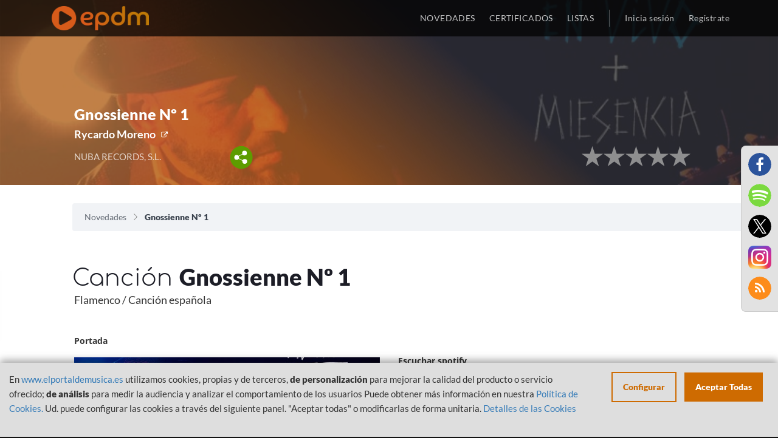

--- FILE ---
content_type: text/html; charset=utf-8
request_url: https://open.spotify.com/embed?uri=spotify:track:4lObSpxnLHltouJCuW143c&theme=white&view=coverart&r=1671159508
body_size: 3186
content:
<!DOCTYPE html><html lang="en"><head><meta charSet="utf-8" data-next-head=""/><meta name="viewport" content="width=device-width" data-next-head=""/><title data-next-head=""></title><link rel="icon" href="/favicon.ico" data-next-head=""/><link rel="preload" href="https://embed-cdn.spotifycdn.com/_next/static/css/669ed4646e0452e2.css" as="style"/><link rel="preload" href="https://embed-cdn.spotifycdn.com/_next/static/css/ea64d2db2c3e8059.css" as="style"/><link rel="preload" href="https://embed-cdn.spotifycdn.com/_next/static/css/d2deb5f295d40bcd.css" as="style"/><meta name="sentry-trace" content="571827420d412ca4e4df0d7d4786cf5c-fe2b444f086f3fff-0"/><meta name="baggage" content="sentry-environment=production,sentry-release=8fcbb1a740bf9161764a5eff5ce3ca6aa73145e3,sentry-public_key=4cc707ab12ea4779b417479c0550a5cb,sentry-trace_id=571827420d412ca4e4df0d7d4786cf5c,sentry-org_id=22381,sentry-sampled=false,sentry-sample_rand=0.9749811118268721,sentry-sample_rate=0"/><link rel="stylesheet" href="https://embed-cdn.spotifycdn.com/_next/static/css/669ed4646e0452e2.css" data-n-g=""/><link rel="stylesheet" href="https://embed-cdn.spotifycdn.com/_next/static/css/ea64d2db2c3e8059.css" data-n-p=""/><link rel="stylesheet" href="https://embed-cdn.spotifycdn.com/_next/static/css/d2deb5f295d40bcd.css" data-n-p=""/><noscript data-n-css=""></noscript><script defer="" noModule="" src="https://embed-cdn.spotifycdn.com/_next/static/chunks/polyfills-42372ed130431b0a.js"></script><script src="https://embed-cdn.spotifycdn.com/_next/static/chunks/webpack-e9083d9c3519f28e.js" defer=""></script><script src="https://embed-cdn.spotifycdn.com/_next/static/chunks/framework-0b6c4eebc94a618f.js" defer=""></script><script src="https://embed-cdn.spotifycdn.com/_next/static/chunks/main-170b8bad0f84f861.js" defer=""></script><script src="https://embed-cdn.spotifycdn.com/_next/static/chunks/pages/_app-0046901560ce291b.js" defer=""></script><script src="https://embed-cdn.spotifycdn.com/_next/static/chunks/20d91290-e6cc34ac84ddf4f5.js" defer=""></script><script src="https://embed-cdn.spotifycdn.com/_next/static/chunks/956ba4ca-0c87f12d5cae4c6b.js" defer=""></script><script src="https://embed-cdn.spotifycdn.com/_next/static/chunks/3329-889fb886b9415499.js" defer=""></script><script src="https://embed-cdn.spotifycdn.com/_next/static/chunks/9362-a642029ad68d8f57.js" defer=""></script><script src="https://embed-cdn.spotifycdn.com/_next/static/chunks/9986-3d494f6eab4af2de.js" defer=""></script><script src="https://embed-cdn.spotifycdn.com/_next/static/chunks/pages/track/%5Bid%5D-5f4aa991b37bb771.js" defer=""></script><script src="https://embed-cdn.spotifycdn.com/_next/static/453dd72f-3ccb-419c-9f95-8ab35e59482e/_buildManifest.js" defer=""></script><script src="https://embed-cdn.spotifycdn.com/_next/static/453dd72f-3ccb-419c-9f95-8ab35e59482e/_ssgManifest.js" defer=""></script></head><body><div id="__next"><div style="--image-src:url(&#x27;https://image-cdn-ak.spotifycdn.com/image/ab67616d00001e02fa915b0017808dba71e0a0f2&#x27;)" data-testid="main-page"><base target="_blank"/><style data-emotion="css-global fdjozx">body{color:rgb(255, 255, 255);}h1,h2{margin:0;font-size:initial;font-weight:normal;}.no-focus-outline *:focus{outline:0;}button{margin:0;border:0;padding:0;color:inherit;background-color:transparent;cursor:pointer;}button:focus-visible{outline:#3673d4 auto 5px!important;border-bottom:none!important;}button::after{border-bottom:none!important;}a{color:rgb(255, 255, 255);-webkit-text-decoration:none;text-decoration:none;}a:focus-visible{-webkit-text-decoration:underline!important;text-decoration:underline!important;}button{-webkit-user-select:none;-moz-user-select:none;-ms-user-select:none;user-select:none;}</style><div data-testid="embed-widget-container" class="encore-dark-theme encore-layout-themes TrackWidget_widgetContainer__gADzr" style="--dynamic-opacity:1;--dynamic-background-base:rgba(158, 0, 39, 255);--dynamic-background-tinted:rgba(97, 0, 13, 255);--dynamic-background-tinted-50:rgba(97, 0, 13, 0.5);--background-base:rgba(158, 0, 39, 255);--background-tinted:rgba(97, 0, 13, 255);--text-base:rgba(255, 255, 255, 255);--text-bright-accent:rgba(255, 255, 255, 255);--text-subdued:rgba(255, 188, 190, 255)"><div class="BackgroundColorContainer_backgroundColorContainer__YZSQ7"></div><div data-testid="initialized-false" class="TrackWidget_singleGridContainer__iYPj8"><div class="TrackWidget_coverArtContainer__YVwp8"><div aria-hidden="true" class="CoverArtBase_coverArt__ne0XI CoverArtSingle_coverArtSingle__KLcKa"></div></div><div class="TrackWidget_spotifyLogoContainer__9m41A"><a title="Play on Spotify" href="https://open.spotify.com" role="button" aria-label="Play on Spotify" data-testid="spotify-logo"><svg data-encore-id="icon" role="img" aria-hidden="true" class="e-91184-icon e-91184-baseline" style="--encore-icon-fill:var(--text-base, #000000);--encore-icon-height:var(--encore-graphic-size-decorative-larger);--encore-icon-width:var(--encore-graphic-size-decorative-larger)" viewBox="0 0 24 24"><path d='M12.438 1.009C6.368.769 1.251 5.494 1.008 11.565c-.24 6.07 4.485 11.186 10.556 11.426 6.07.242 11.185-4.484 11.427-10.554S18.507 1.251 12.438 1.009m4.644 16.114a.657.657 0 0 1-.897.246 13.2 13.2 0 0 0-4.71-1.602 13.2 13.2 0 0 0-4.968.242.658.658 0 0 1-.31-1.278 14.5 14.5 0 0 1 5.46-.265c1.837.257 3.579.851 5.177 1.76.315.178.425.58.246.896zm1.445-2.887a.853.853 0 0 1-1.158.344 16.2 16.2 0 0 0-5.475-1.797 16.2 16.2 0 0 0-5.758.219.855.855 0 0 1-1.018-.65.85.85 0 0 1 .65-1.018 17.9 17.9 0 0 1 6.362-.241 17.9 17.9 0 0 1 6.049 1.985c.415.224.57.743.344 1.158zm1.602-3.255a1.05 1.05 0 0 1-1.418.448 19.7 19.7 0 0 0-6.341-2.025 19.6 19.6 0 0 0-6.655.199 1.05 1.05 0 1 1-.417-2.06 21.7 21.7 0 0 1 7.364-.22 21.7 21.7 0 0 1 7.019 2.24c.515.268.715.903.448 1.418'/></svg></a></div><div class="TrackWidget_metadataWrapper__GzypS"><h1 class="e-91184-text encore-text-body-medium TitleAndSubtitle_title__Nwyku" data-encore-id="text" data-testid="entity-title"><div class="Marquee_container__CV7du" title="Gnossienne Nº 1"><div class="Marquee_scrollableContainer__mcSox"><div class="Marquee_inner__UKCZf"><a href="" class="e-91184-text-link e-91184-baseline e-91184-overflow-wrap-anywhere encore-internal-color-text-base e-91184-text-link--standalone e-91184-text-link--use-focus" data-encore-id="textLink">Gnossienne Nº 1</a></div></div></div></h1><span class="TrackWidget_labelsAndSubtitle__nBrZb"><h2 class="TitleAndSubtitle_subtitle__P1cxq"><div class="Marquee_container__CV7du" title="Gnossienne Nº 1"><div class="Marquee_scrollableContainer__mcSox"><div class="Marquee_inner__UKCZf"><span class="TitleAndSubtitle_wrapper__xndXC"><a href="https://open.spotify.com/artist/4SVkLbzIYhXV74QmNUePl3?go=1&amp;sp_cid=891e13f0703d97df7857f46bc8a13d73" class="e-91184-text-link e-91184-baseline e-91184-overflow-wrap-anywhere encore-internal-color-text-subdued e-91184-text-link--standalone e-91184-text-link--use-focus" data-encore-id="textLink">Rycardo Moreno</a><span class="e-91184-text encore-text-body-medium encore-internal-color-text-subdued" data-encore-id="text">, </span><a href="https://open.spotify.com/artist/3FUqmfS86O97KG4pMVGtoj?go=1&amp;sp_cid=891e13f0703d97df7857f46bc8a13d73" class="e-91184-text-link e-91184-baseline e-91184-overflow-wrap-anywhere encore-internal-color-text-subdued e-91184-text-link--standalone e-91184-text-link--use-focus" data-encore-id="textLink">David Sancho</a></span></div></div></div></h2></span></div></div></div></div></div><script id="__NEXT_DATA__" type="application/json">{"props":{"pageProps":{"state":{"data":{"entity":{"type":"track","name":"Gnossienne Nº 1","uri":"spotify:track:4lObSpxnLHltouJCuW143c","id":"4lObSpxnLHltouJCuW143c","title":"Gnossienne Nº 1","artists":[{"name":"Rycardo Moreno","uri":"spotify:artist:4SVkLbzIYhXV74QmNUePl3"},{"name":"David Sancho","uri":"spotify:artist:3FUqmfS86O97KG4pMVGtoj"}],"releaseDate":{"isoString":"2021-07-09T00:00:00Z"},"duration":259846,"isPlayable":true,"isExplicit":false,"audioPreview":{"url":"https://p.scdn.co/mp3-preview/cf1b062877ec8fb6e5e3e33f37c32a9afbb056b8"},"hasVideo":false,"relatedEntityUri":"spotify:artist:4SVkLbzIYhXV74QmNUePl3","visualIdentity":{"backgroundBase":{"alpha":255,"blue":39,"green":0,"red":158},"backgroundTintedBase":{"alpha":255,"blue":13,"green":0,"red":97},"textBase":{"alpha":255,"blue":255,"green":255,"red":255},"textBrightAccent":{"alpha":255,"blue":255,"green":255,"red":255},"textSubdued":{"alpha":255,"blue":190,"green":188,"red":255},"image":[{"url":"https://image-cdn-ak.spotifycdn.com/image/ab67616d00001e02fa915b0017808dba71e0a0f2","maxHeight":300,"maxWidth":300},{"url":"https://image-cdn-ak.spotifycdn.com/image/ab67616d00004851fa915b0017808dba71e0a0f2","maxHeight":64,"maxWidth":64},{"url":"https://image-cdn-ak.spotifycdn.com/image/ab67616d0000b273fa915b0017808dba71e0a0f2","maxHeight":640,"maxWidth":640}]}},"embeded_entity_uri":"spotify:track:4lObSpxnLHltouJCuW143c","defaultAudioFileObject":{"passthrough":"NONE"}},"settings":{"rtl":false,"session":{"accessToken":"BQB41Y5S5Vw8vKPfuCp0_Y4GGK_26fopvjyNbMc6YQOaSaCLP1HKOOTqX-bnJR9Rmq0BjuU6wMeoWeYGkB31HeIY5te3vsJgNV7W6m8SY-q41ITuRcsg9Im1mFbY0RrZrwM2IAobpw0","accessTokenExpirationTimestampMs":1762561780026,"isAnonymous":true},"entityContext":"track","clientId":"ab9ad0d96a624805a7d51e8868df1f97","isMobile":false,"isSafari":false,"isIOS":false,"isTablet":false,"isDarkMode":false},"machineState":{"initialized":false,"showOverflowMenu":false,"playbackMode":"unknown","currentPreviewTrackIndex":0,"platformSupportsEncryptedContent":false}},"config":{"correlationId":"891e13f0703d97df7857f46bc8a13d73","clientId":"ab9ad0d96a624805a7d51e8868df1f97","restrictionId":"","strings":{"en":{"translation":{}}},"locale":"en"},"_sentryTraceData":"571827420d412ca4e4df0d7d4786cf5c-d7c9b42ccb4e4faa-0","_sentryBaggage":"sentry-environment=production,sentry-release=8fcbb1a740bf9161764a5eff5ce3ca6aa73145e3,sentry-public_key=4cc707ab12ea4779b417479c0550a5cb,sentry-trace_id=571827420d412ca4e4df0d7d4786cf5c,sentry-org_id=22381,sentry-sampled=false,sentry-sample_rand=0.9749811118268721,sentry-sample_rate=0"},"__N_SSP":true},"page":"/track/[id]","query":{"uri":"spotify:track:4lObSpxnLHltouJCuW143c","theme":"white","view":"coverart","r":"1671159508","id":"4lObSpxnLHltouJCuW143c"},"buildId":"453dd72f-3ccb-419c-9f95-8ab35e59482e","assetPrefix":"https://embed-cdn.spotifycdn.com","isFallback":false,"isExperimentalCompile":false,"gssp":true,"scriptLoader":[]}</script></body></html>

--- FILE ---
content_type: text/css
request_url: https://www.elportaldemusica.es/css/main.css?v=1701335975
body_size: 11615
content:
/* ---------- COMMON RULES ---------- */

a:focus,
a:hover {
    text-decoration: none;
}

ul,
ol {
    list-style: none;
    margin: 0px;
    padding: 0px;
}

.no-padding {
    padding: 0px;
}

.no-margin {
    margin: 0px;
}

.relative {
    position: relative;
}


/* ---------- LAYOUT RULES ---------- */


/* HEADER */

body {
    font-family: 'Lato';
    font-size: 18px;
    font-weight: 400;
    line-height: 24px;
    background-color: rgba(19, 19, 19, 1);
}

.header-navbar {
    position: fixed;
    top: 0px;
    left: 0px;
    right: 0px;
    width: 100%;
    height: 60px;
    background-color: rgba(0, 0, 0, .72);
    z-index: 100;
}

.header-navbar .container {
    height: 100%;
}

.header-logo {
    height: 100%;
}

.header-logo-href {
    width: 100%;
    display: block;
    margin: 10px 0 19px 0;
}

.header-logo-href img {
    max-width: 160px;
}

.header-logo-img {
    transition: opacity .3s;
}

.header-nav {
    height: 100%;
}

.header-nav:before {
    content: '';
    display: inline-block;
    width: 1px;
    height: 100%;
    vertical-align: middle;
}

.header-nav-list {
    display: inline-block;
    vertical-align: middle;
}

.header-nav-list-entry {
    position: relative;
    display: inline-block;
    padding-bottom: 5px;
    vertical-align: middle;
    cursor: pointer;
}

.header-nav-list-entry a {
    font-family: 'Lato';
    font-size: 14px;
    padding: 10px;
    letter-spacing: 0.03em;
    line-height: 18px;
    color: rgba(255, 255, 255, .75);
}

.header-nav-list-entry a:hover {
    text-decoration: none;
}

.header-nav-list-entry:not(.separator):not(.user-actions):hover:before,
.header-nav-list-entry.selected:before {
    content: '';
    position: absolute;
    left: 0px;
    bottom: -4px;
    height: 4px;
    width: 100%;
    background-color: rgba(206, 107, 1, 1);
}

li.user-actions {
    margin-top: 8px;
}

.header-nav-list-entry.separator {
    width: 1px;
    height: 28px;
    padding: 0px;
    margin: 0 12px;
    background-color: rgba(255, 255, 255, .3);
}

@media only screen and (max-width: 767px) {
    .header-navbar {
        height: 120px;
    }
    .header-navbar .container {
        padding: 0px;
    }
    .header-logo {
        height: 60px;
        padding-top: 12px;
    }
    .header-logo-img {
        height: 30px;
    }
    .header-nav {
        height: 60px;
    }
    .header-nav:before {
        display: none;
    }
    .header-nav-list {
        width: 100%;
    }
    .header-nav-list-entry {
        width: 20%;
        padding: 16px 0px;
        text-align: center;
    }
    .header-nav-list-entry:nth-child(2) {
        width: 34%;
    }
    .header-nav-list-entry a {
        font-size: 15px;
    }
}

@media only screen and (min-width: 768px) {
    .header-logo-img {
        opacity: 1 !important;
    }
}


/* FOOTER */

footer {
    padding: 40px 0;
    background-color: rgba(19, 19, 19, 1);
}

footer p {
    font-family: 'OpenSans';
    font-size: 19px;
    color: white;
    letter-spacing: 0.03em;
    line-height: 25px;
    font-weight: 500;
}

footer a {
    font-family: 'OpenSans';
    font-size: 19px;
    color: rgba(255, 255, 255, .62);
    letter-spacing: 0.03em;
    line-height: 33px;
}

footer a:focus,
footer a:hover {
    color: white;
    text-decoration: none;
    outline: none;
}

.footer-section {
    padding: 30px 0;
    text-align: center;
}

.footer-section+.footer-section {
    border-top: 1px solid rgba(255, 255, 255, .1);
}

.footer-section-links {
    padding-bottom: 40px;
}

.footer-section-socialmedia-title {
    color: rgba(255, 255, 255, .8);
}

.footer-section-socialmedia-entry {
    display: inline-block;
    vertical-align: top;
    margin: 10px 15px;
}

.footer-section-socialmedia-entry i {
    text-align: center;
}

.footer-section-socialmedia-entry a {
    display: block;
    width: 51px;
    height: 51px;
    border-radius: 26px;
    overflow: hidden;
}

.footer-section-socialmedia-entry i::before {
    line-height: 50px;
}

#fb.footer-section-socialmedia-entry i {
    background-color: #2B539B;
    color: white;
    width: 51px;
    height: 51px;
    border-radius: 26px;
    overflow: hidden;
}

#sp.footer-section-socialmedia-entry i {
    background-color: white;
    color: #7BD93F;
    width: 51px;
    height: 51px;
    border-radius: 26px;
    overflow: hidden;
    font-size: 60px;
    line-height: 51px;
}

#tw.footer-section-socialmedia-entry i {
    background-color: #2DA9EE;
    color: white;
    width: 51px;
    height: 51px;
    border-radius: 26px;
    overflow: hidden;
    font-size: 30px;
}

#yt.footer-section-socialmedia-entry i {
    background-color: #E0312A;
    color: white;
    width: 51px;
    height: 51px;
    border-radius: 26px;
    overflow: hidden;
    font-size: 30px;
}

#yt.rss i {
    background-color: #FD8C1B;
}

.footer-section-socialmedia-entry i:hover {
    opacity: 0.7;
}


/* MODAL LINK */

.modal-social-links {
    display: block;
    position: fixed;
    top: calc(50% - 120px);
    right: 0;
    padding: 6px;
    background-color: #e2e2e2;
    border-top-left-radius: 8px;
    border-bottom-left-radius: 8px;
    border: none;
    border-left: 1px solid #CCC;
    border-top: 1px solid #CCC;
    border-bottom: 1px solid #CCC;
    z-index: 1000;
}

.modal-social-links .footer-section-socialmedia-entry a,
.modal-social-links .footer-section-socialmedia-entry i {
    width: 38px !important;
    height: 38px !important;
}

.modal-social-links li {
    display: block;
}

.modal-social-links #sp.footer-section-socialmedia-entry i {
    background-color: white;
    color: #7BD93F;
    width: 51px;
    height: 51px;
    border-radius: 26px;
    overflow: hidden;
    font-size: 44px;
    line-height: 37px;
}

.modal-social-links #tw.footer-section-socialmedia-entry i {
    font-size: 20px;
}

.modal-social-links #yt.footer-section-socialmedia-entry i {
    font-size: 20px;
}

.modal-social-links .footer-section-socialmedia-entry {
    margin: 5px 5px 13px 5px;
}

.modal-social-links .footer-section-socialmedia-entry i::before {
    line-height: 39px;
}

@media (max-width: 860px) {
    .modal-social-links {
        padding: 3px;
    }
    .modal-social-links .footer-section-socialmedia-entry a,
    .modal-social-links .footer-section-socialmedia-entry i {
        width: 32px !important;
        height: 32px !important;
    }
    .modal-social-links #sp.footer-section-socialmedia-entry i {
        line-height: 31px;
        font-size: 37px;
    }
    .modal-social-links #yt.footer-section-socialmedia-entry i {
        font-size: 17px;
    }
    .modal-social-links .footer-section-socialmedia-entry i::before {
        line-height: 33px;
    }
    .modal-social-links #sp.footer-section-socialmedia-entry i::before {
        line-height: 6px;
    }
}

@media (max-width: 767px) {
    .modal-social-links {
        display: none;
    }
}

#miet {
    height: 42px;
}

#mecd {
    height: 62px;
}

.footer-section-gob {
    padding: 40px 0;
}

.footer-section-gob img {
    max-width: 100%;
    margin: 0 15px;
}

.footer-section-copyright {
    font-family: 'OpenSans';
    font-size: 19px;
    color: rgba(255, 255, 255, .62);
    letter-spacing: 0.03em;
    line-height: 33px;
    text-align: center;
    cursor: default;
}

@media only screen and (max-width: 768px) {
    footer a {
        font-weight: 200;
    }
    .footer-section-links-list {
        margin: 0px 0px 40px;
    }
    .footer-section-gob {
        padding: 20px 0;
    }
    .footer-section-gob img {
        display: block;
        margin: 0 auto 20px !important;
    }
}


/* ---------- CONTENT RULES ---------- */

#content {
    display: block;
    position: relative;
    background-color: #FFFFFF;
}

#nav-overlay {
    position: fixed;
    z-index: 300;
    top: 16px;
    right: 15px;
    height: 60px;
}

#nav-overlay:before {
    content: '';
    display: inline-block;
    width: 1px;
    height: 100%;
    vertical-align: middle;
}

.nav-overlay-list {
    display: inline-block;
    vertical-align: middle;
}

.nav-overlay-list-entry {
    position: relative;
    display: inline-block;
    padding: 5px;
    vertical-align: middle;
}

.nav-overlay-list-entry a {
    font-family: 'Lato';
    font-size: 17px;
    letter-spacing: 0.03em;
    line-height: 18px;
    color: rgba(255, 255, 255, .75);
}

.nav-overlay-list-entry a:hover {
    text-decoration: none;
}

.nav-overlay-list-entry-icon {
    display: inline-block;
    width: 23px;
    height: 23px;
    cursor: pointer;
}

.nav-overlay-list-separator {
    display: block;
    width: 1px;
    height: 28px;
    margin: 0 8px;
    background-color: rgba(215, 92, 26, .3);
}

#nav-overlay.onSearch:before {
    display: none;
}

#nav-overlay #searchBoxNav {
    width: 0px;
}

.nav-search-field {
    padding: 10px 0px;
    transition: all .3s;
}

.onSearch .nav-search-field {
    padding: 10px;
    background-color: rgba(255, 255, 255, .1);
    max-height: 47px;
    overflow: hidden;
}

.nav-search-field-input {
    border: 0px;
    background-color: transparent;
    color: white;
}

.nav-search-field-input:focus,
.nav-search-field-input:active {
    outline: none;
}

.nav-search-field-input,
.close-nav-search {
    display: none;
}

.onSearch .nav-overlay-list-entry.hideOnSearch {
    display: none;
}

.onSearch .nav-search-field-input,
.onSearch .close-nav-search {
    display: inline-block;
}

#image-overlay {
    height: 305px;
    /*background-image: url('../images/bg_header.png');*/
    background-image: url('../images/bg_header.jpg');
    background-size: cover;
    background-repeat: no-repeat;
    overflow: hidden;
}

#image-overlay.top_lists_day {
    position: relative;
    padding: 0;
}

#image-overlay.top_lists_day .listen-background {
    padding-top: 75px;
    padding-bottom: 0;
    /*background-image: url('../images/top_lists_day.png');*/
    background-size: cover;
    background-position-x: center;
    background-repeat: no-repeat;
    background-position-y: -100px;
}

#image-overlay.top_lists_day {
    background-image: -webkit-linear-gradient(41deg, rgba(250, 143, 5, 1) 0%, rgba(0, 188, 212, 1) 100%);
    background-image: -moz-linear-gradient(41deg, rgba(250, 143, 5, 1) 0%, rgba(0, 188, 212, 1) 100%);
    background-image: -o-linear-gradient(41deg, rgba(250, 143, 5, 1) 0%, rgba(0, 188, 212, 1) 100%);
    background-image: linear-gradient(41deg, rgba(250, 143, 5, 1) 0%, rgba(0, 188, 212, 1) 100%);
    background-image: -webkit-linear-gradient(41deg, rgba(250, 143, 5, 1) 0%, rgba(0, 188, 212, 1) 100%);
    background-image: -moz-linear-gradient(41deg, rgba(250, 143, 5, 1) 0%, rgba(0, 188, 212, 1) 100%);
    background-image: -o-linear-gradient(41deg, rgba(250, 143, 5, 1) 0%, rgba(0, 188, 212, 1) 100%);
    background-image: linear-gradient(41deg, rgba(250, 143, 5, 1) 0%, rgba(0, 188, 212, 1) 100%);
    min-height: 300px;
    height: auto;
}

.lists #image-overlay {
    background-image: -webkit-linear-gradient(41deg, rgba(0, 0, 0, 1) 0%, rgba(0, 188, 212, 1) 100%);
    background-image: -moz-linear-gradient(41deg, rgba(0, 0, 0, 1) 0%, rgba(0, 188, 212, 1) 100%);
    background-image: -o-linear-gradient(41deg, rgba(0, 0, 0, 1) 0%, rgba(0, 188, 212, 1) 100%);
    background-image: linear-gradient(41deg, rgba(0, 0, 0, 1) 0%, rgba(0, 188, 212, 1) 100%);
    background-image: -webkit-linear-gradient(41deg, rgba(0, 0, 0, 1) 0%, rgba(0, 188, 212, 1) 100%);
    background-image: -moz-linear-gradient(41deg, rgba(0, 0, 0, 1) 0%, rgba(0, 188, 212, 1) 100%);
    background-image: -o-linear-gradient(41deg, rgba(0, 0, 0, 1) 0%, rgba(0, 188, 212, 1) 100%);
    background-image: linear-gradient(41deg, rgba(0, 0, 0, 1) 0%, rgba(0, 188, 212, 1) 100%);
    min-height: 375px;
    height: auto;
    padding-bottom: 25px;
}

.lists section#image-overlay.without-title {
    min-height: 200px;
    padding-bottom: 0px;
}

.lists section#image-overlay.without-title .title-name {
    display: none;
}

.image-header-title {
    margin: 43px auto 5px;
}

.image-header-title h2 {
    font-family: 'Comfortaa';
    font-weight: 300;
    font-size: 24px;
    letter-spacing: 0.5em;
    color: rgba(255, 254, 254, 1);
    margin-top: 10px;
}

.image-header-title h1 {
    font-family: 'Comfortaa';
    font-size: 65px;
    font-weight: 300;
    text-align: center;
    color: rgba(255, 254, 254, 1);
    line-height: 97px;
    margin-left: -15px;
    margin-top: 10px;
}

.image-header-search {
    text-align: center;
}

.image-header-search-input {
    min-height: 40px;
    height: auto;
    max-height: 70px;
    max-width: 100%;
    border: 0;
    border-radius: 4px;
    background-color: white;
}

.image-header-title-alternative {
    letter-spacing: 0.01em;
    font-family: 'Righteous';
    color: white;
    margin-top: 39px;
    margin-bottom: 45px;
}

.image-header-title-alternative h2 {
    font-size: 60px;
    line-height: 78px;
}

.image-header-title-alternative h2 strong {
    font-size: 139px;
}

.image-header-title-alternative h3 {
    font-size: 35px;
}

.button-show-filter {
    border-radius: 8px;
    color: #FFF;
    font-weight: bold;
    padding: 5px;
    background-color: #E35A00;
    margin-bottom: 6px;
    margin-top: 38px;
    text-align: center;
    font-size: 14px;
    cursor: pointer;
}

.button-show-filter:hover {
    opacity: 0.9;
}

.button-show-filter .text-button {
    display: block;
    margin-top: 8px;
    font-weight: normal;
}

@media only screen and (max-width: 1200px) {
    .image-header-title-alternative h2 {
        font-size: 57px;
        line-height: 65px;
    }
    .image-header-title-alternative h2 strong {
        font-size: 126px;
    }
    .image-header-title-alternative h3 {
        font-size: 30px;
    }
    #image-overlay.top_lists_day .listen-background {
        background-position-y: 0px;
    }
}

@media only screen and (max-width: 768px) {
    .image-header-title {
        margin: 105px auto 5px;
    }
    .image-header-title-alternative {
        margin-top: 115px;
    }
    #image-overlay {
        height: 265px;
    }
    .image-header-title h2 {
        font-size: 18px;
    }
    .image-header-title h1 {
        font-size: 60px;
        line-height: 65px;
    }
    .image-header-search {
        display: none;
    }
    .image-header-title-alternative h2 {
        font-size: 60px;
        line-height: 65px;
    }
    .image-header-title-alternative h2 strong {
        font-size: 100px;
    }
    .image-header-title-alternative h3 {
        font-size: 30px;
    }
    .lists #image-overlay {
        min-height: 200px;
    }
}

@media only screen and (max-width: 480px) {
    .image-header-title-alternative h2 {
        font-size: 45px;
        line-height: 65px;
    }
    .image-header-title-alternative h2 strong {
        font-size: 90px;
    }
    .image-header-title-alternative h3 {
        font-size: 30px;
    }
}

.search-field {
    position: relative;
    overflow: hidden;
    padding: 0 14px;
    cursor: text;
}

.search-field-icon {
    display: inline-block;
    width: 23px;
    height: 23px;
    margin-right: 6px;
    margin-bottom: 6px;
}

.search-field-input {
    display: inline-block;
    width: 82px;
    height: 100%;
    border: none;
    text-align: left;
    outline: none;
    transition: width .5s;
    transition-timing-function: ease-in-out;
}

.search-field.focus .search-field-input,
.search-field-input.full-width,
.search-field-input.focus {
    width: calc(100% - 35px);
}

.search-field-input::-webkit-input-placeholder {
    /* Chrome/Opera/Safari */
    font-family: 'Comfortaa';
    font-size: 19px;
    font-weight: 300;
    color: rgba(37, 45, 58, 1);
    letter-spacing: 0.01em;
}

.search-field-input::-moz-placeholder {
    /* Firefox 19+ */
    font-family: 'Comfortaa';
    font-size: 19px;
    font-weight: 300;
    color: rgba(37, 45, 58, 1);
    letter-spacing: 0.01em;
}

.search-field-input:-ms-input-placeholder {
    /* IE 10+ */
    font-family: 'Comfortaa';
    font-size: 19px;
    font-weight: 300;
    color: rgba(37, 45, 58, 1);
    letter-spacing: 0.01em;
}

.search-field-input:-moz-placeholder {
    /* Firefox 18- */
    font-family: 'Comfortaa';
    font-size: 19px;
    font-weight: 300;
    color: rgba(37, 45, 58, 1);
    letter-spacing: 0.01em;
}

section {
    padding: 30px 0;
}

section:not(#image-overlay):nth-child(odd) {
    background-color: rgb(238, 238, 238);
}

.container.search-content section:not(#image-overlay):nth-child(odd) {
    background-color: transparent;
}

.section-genre {
    margin-top: -42px;
}

.section-title {
    margin: 0px 5px 40px;
    font-family: 'Comfortaa';
    font-size: 38px;
    font-weight: 300;
    color: rgba(28, 29, 38, 1);
    text-align: left;
}

.section-title strong {
    font-family: 'Lato';
    font-weight: 900;
}

.section-title.bigger {
    margin-bottom: 54px;
    font-family: 'Lato';
    font-size: 55px;
    font-weight: 300;
    color: rgb(28, 29, 38);
}

.section-title.bigger strong {
    font-weight: 800;
    line-height: 86px;
}

.section-title,
.section-title strong {
    line-height: 50px !important;
}

a .section-title.center {
    text-align: center;
}

a .section-title {
    opacity: 0.9;
}

a .section-title:hover {
    opacity: 0.7;
}

.section-list {
    margin-bottom: 20px;
}

.section-list.bordered .row {
    padding-top: 16px;
    padding-bottom: 9px;
}

.section-list.bordered .row+.row {
    border-top: 1px solid rgba(28, 29, 38, .2);
}

@media only screen and (max-width: 768px) {
    .section-title {
        margin: 0px 5px 20px;
        line-height: 32px;
        font-size: 25px;
    }
    .section-title.bigger,
    .section-title.bigger strong {
        font-size: 30px;
    }
    .section-list.bordered .row {
        margin: 0;
    }
    .section-list.bordered .row+.row {
        border-top: 0;
        margin-top: -24px;
    }
}

.clear-button {
    display: inline-block;
    min-height: 50px;
    padding: 0 17px;
    line-height: 50px;
    text-align: center;
    font-family: 'Lato';
    font-size: 17px;
    font-weight: bold;
    letter-spacing: 0.01em;
    color: rgb(28, 29, 38);
    border: 3px solid #000;
    /*box-shadow: 0px 0px 0px 5px rgb(28, 29, 38) inset;*/
}

.clear-button:hover {
    color: rgb(28, 29, 38);
    opacity: 0.7;
}

.clear-button.inverted {
    color: white;
    border: 3px solid white;
    padding: 0 22px;
    font-size: 16px;
}

.clear-button.inverted:hover {
    color: white;
}

.select-type-list #search-filter .clear-button {
    border: none;
}

#search-filter .clear-button {
    cursor: pointer;
}

.select-type-list .clear-button {
    margin: 0 !important;
    padding: 0 !important;
    border: none !important;
    background-color: #DDD;
    cursor: pointer;
    font-size: 16px !important;
    line-height: 40px;
    min-height: 35px;
}

#search-filter .clear-button.inverted,
#search-filter .clear-button:hover,
.select-type-list .clear-button.inverted,
.select-type-list .clear-button:hover {
    color: white;
    border: 3px solid #b73907;
    background-color: #E35A00;
    padding: 0 22px;
    font-size: 16px;
}

.list-section {
    padding-top: 8px;
}

.list-section .select-type-list {
    margin-bottom: 18px;
}

.select-type-list .clear-button.inverted,
.select-type-list .clear-button:hover {
    border: none;
    padding: 0 17px;
}

.select-type-list .clear-button.inverted {
    cursor: default;
}

.tuslistas-entry .img-cover {
    background-repeat: no-repeat;
    background-size: cover;
}

.tuslistas-entry .img-cover.week-albums {
    /*background-image:url('../images/top_100_albums.jpg');*/
}

.tuslistas-entry .img-cover.week-songs {
    /*background-image:url('../images/top_100_canciones.jpg');*/
}

.tuslistas-entry .img-cover.week-radio {
    /*background-image:url('../images/top_50_radio.jpg');*/
}

.tuslistas-entry .img-cover.year-songs {
    /*background-image:url('../images/top_100_canciones_guitarra.jpg');*/
}

.tuslistas-entry .img-cover.year-albums {
    /*background-image:url('../images/top_100_albums_anual.jpg');*/
}

.tuslistas-entry .img-cover.week-streaming {
    /*background-image:url('../images/top_100_streaming.jpg');*/
}

.tuslistas-entry .img-cover.year-streaming {
    /*background-image:url('../images/top_100_streaming_anual.jpg');*/
}

.tuslistas-entry:hover {
    opacity: 0.7;
}

.tuslistas-entry.single.streaming .tuslistas-entry-content-title {
    margin-top: 45px;
}

@media only screen and (max-width: 768px) {
    .clear-button {
        margin: 0px;
        font-size: 14px;
        boder: 3px solid black;
    }
    .clear-button.inverted {
        boder: 3px solid white;
    }
}


/* SINGLE ENTRY */

.single-entry {
    width: calc(20% - 10px);
    float: left;
    margin: 0px 5px 20px;
    overflow: hidden;
}

.single-entry-button {
    width: calc(25% - 10px);
    float: right;
    margin: 0px 5px 20px;
    overflow: hidden;
}

.single-entry-href {
    display: block;
}

.single-entry-image-wrapper {
    position: relative;
    width: 100%;
    padding-top: 100%;
    background-color: #F7F7F7;
    overflow: hidden;
}

.single-entry-image {
    position: absolute;
    top: 0px;
    min-width: 100%;
    min-height: 100%;
}

.single-entry p {
    max-width: 100%;
    font-family: 'Lato';
    color: rgb(28, 29, 38);
    letter-spacing: 0.03em;
    white-space: nowrap;
    overflow: hidden;
    text-overflow: ellipsis;
    min-height: 24px;
}

.single-entry p a {
    text-decoration: none;
    color: rgb(28, 29, 38);
}

.single-entry .single-entry-author a {
    line-height: 25px;
}

.single-entry-genre {
    margin: 4px 0 0px;
    font-size: 10px;
    font-weight: bold;
    color: #e35a00 !important;
}

.single-entry-author {
    margin-bottom: -4px;
    font-size: 15px;
}

.single-entry-album {
    margin: 0px;
    font-size: 18px;
    font-weight: 900;
}


/* ARTIST ENTRY */

.artist-entry {
    width: calc(20% - 10px);
    float: left;
    margin: 0px 5px 20px;
    overflow: hidden;
}

.artist-entry-button {
    width: calc(25% - 10px);
    float: right;
    margin: 0px 5px 20px;
    overflow: hidden;
}

.artist-entry-href {
    display: block;
}

.artist-entry-image-wrapper {
    position: relative;
    width: 100%;
    padding-top: 100%;
    background-color: #F7F7F7;
    overflow: hidden;
}

.artist-entry-image {
    position: absolute;
    top: 0px;
    min-width: 100%;
    min-height: 100%;
}

.artist-entry p {
    max-width: 100%;
    font-family: 'Lato';
    color: rgb(28, 29, 38);
    letter-spacing: 0.03em;
    white-space: nowrap;
    overflow: hidden;
    text-overflow: ellipsis;
    min-height: 24px;
}

.artist-entry p a {
    text-decoration: none;
    color: rgb(28, 29, 38);
}

.artist-entry .artist-entry-author a {
    line-height: 25px;
}

.artist-entry-footer {
    margin: 4px 0 0px;
    font-size: 10px;
    font-weight: bold;
    color: #e35a00 !important;
}

.artist-entry-author {
    margin-bottom: -4px;
    font-size: 15px;
}

.artist-entry-album {
    margin: 0px;
    font-size: 18px;
    font-weight: 900;
}

.title-view {
    background-color: #FFF !important;
    padding: 0;
}

.title-view h2 {
    margin-top: -19px;
    margin-bottom: -8px;
    padding: 0;
}

.title-view .section-title {
    margin-left: 8.33333333%;
    padding: 0;
}

@media only screen and (max-width: 768px) {
    .single-entry {
        width: calc(50% - 10px);
        float: left;
        margin: 0px 5px 20px;
        overflow: hidden;
    }
    .single-entry-button {
        width: calc(100% - 10px);
        float: none;
    }
    .artist-entry {
        width: calc(50% - 10px);
        float: left;
        margin: 0px 5px 20px;
        overflow: hidden;
    }
    .artist-entry-button {
        width: calc(100% - 10px);
        float: none;
    }
    .search-entry-button {
        width: calc(100% - 10px);
        float: none;
    }
}


/* TUS LISTAS */

.tuslistas-entry {
    height: 200px;
    padding: 5px;
}

.tuslistas-entry.single .tuslistas-entry-content-title {
    margin-top: 50px;
}

.tuslistas-entry.double-height {
    height: 400px;
}

.tuslistas-entry-content {
    width: 100%;
    height: 100%;
    background-color: black;
    background-image: url('');
    background-size: 100% 100%;
    background-position: center center;
    background-repeat: no-repeat;
    cursor: default;
    overflow: hidden;
}

.tuslistas-entry.double-height .tuslistas-entry-content {
    padding: 40px;
}

.tuslistas-entry-content-title {
    margin-bottom: 20px;
    font-family: 'Lato';
    font-size: 30px;
    font-weight: 900;
    line-height: 32px;
    color: white;
    white-space: none;
}

.tuslistas-entry-content-title strong {
    font-size: 46px;
    color: #E35A00;
    text-transform: capitalize;
}

.tuslistas-entry-content-description {
    font-family: 'Lato';
    font-size: 19px;
    color: rgba(255, 255, 255, 1);
    letter-spacing: 0.03em;
}

.tuslistas-entry-content-href {
    display: block;
    width: 100%;
    height: 100%;
    padding: 20px;
}

.tuslistas-entry .clear-button {
    position: absolute;
    bottom: 40px;
}

.top-lists .section-title {
    margin-bottom: 5px;
    margin-left: -15px;
}

.top-lists .section-title a {
    color: rgba(28, 29, 38, 1);
}

.top-lists .section-subtitle {
    margin-left: -15px;
    margin-top: 5px;
    margin-bottom: 15px;
    color: #e35a00;
    font-size: 22px;
    font-weight: 600;
}

.top-lists .section-subtitle span {
    margin-left: 15px;
    font-size: 15px;
    color: #888;
}

@media only screen and (max-width: 768px) {
    .tuslistas-entry {
        height: 140px;
    }
    .tuslistas-entry.single .tuslistas-entry-content-title {
        margin-top: 35px;
    }
    .tuslistas-entry.double-height {
        height: 280px;
    }
    .tuslistas-entry.double-height .tuslistas-entry-content {
        padding: 30px;
    }
    .tuslistas-entry-content-href {
        padding: 20px 0;
    }
    .tuslistas-entry-content-title {
        font-size: 16px;
        line-height: 18px;
        margin-bottom: 6px;
    }
    .tuslistas-entry-content-title strong {
        font-size: 32px;
        line-height: 34px;
    }
    .tuslistas-entry-content-description {
        font-size: 14px;
        line-height: 16px;
    }
    .tuslistas-entry-content-image {
        width: 50px;
    }
    .top-lists .section-title {
        margin-left: 0px;
    }
    .top-lists .section-subtitle {
        margin-left: 0px;
    }
}


/* SINGLE LIST ENTRY */

.single-list-entry {
    white-space: nowrap;
    padding: 0;
}

section:not(#image-overlay):nth-child(odd) .single-list-entry:hover {
    background-color: rgba(210, 210, 210, 0.5);
}

.single-list-entry:hover {
    background-color: rgba(210, 210, 210, 0.25);
}

.single-list-entry-href {
    display: inline-block;
    vertical-align: top;
}

.single-entry-list-image-wrapper {
    position: relative;
    width: 84px;
    height: 84px;
    background-color: #F7F7F7;
    overflow: hidden;
}

.single-entry .single-entry-list-image-wrapper {
    position: relative;
    width: 100%;
    height: auto;
    padding-top: 100%;
    background-color: #F7F7F7;
    overflow: hidden;
}

.single-entry .single-entry-list-image-wrapper .thumbnail.default {
    position: absolute;
    top: 0;
    left: 0;
    width: 100%;
    height: 100%;
    font-size: 4em;
}

.artist-entry-list-image-wrapper {
    position: relative;
    width: 84px;
    height: 84px;
    background-color: #F7F7F7;
    overflow: hidden;
}

.artist-entry .artist-entry-list-image-wrapper {
    position: relative;
    width: 100%;
    height: auto;
    padding-top: 100%;
    background-color: #F7F7F7;
    overflow: hidden;
}

.artist-entry .artist-entry-list-image-wrapper .thumbnail.default {
    position: absolute;
    top: 0;
    left: 0;
    width: 100%;
    height: 100%;
    font-size: 4em;
}

.single-list-entry-image {
    position: absolute;
    top: 0px;
    min-width: 100%;
    min-height: 100%;
}

.single-list-entry-rank {
    display: inline-block;
    width: 53px;
    vertical-align: top;
    margin-left: -4px;
    text-align: center;
}

.single-list-entry-rank-position {
    font-family: 'Lato';
    font-size: 35px;
    font-weight: 900;
    color: rgba(28, 29, 38, 1);
    line-height: 56px;
}

.single-list-entry-rank-position.small-position {
    font-size: 27px;
}

.single-list-entry-rank-image-status {
    margin: 0px;
}

.single-list-entry-rank-image-status span.up {
    transform: rotate(-90deg);
    color: #4BAB27;
}

.single-list-entry-rank-image-status span.down {
    transform: rotate(90deg);
    color: #970805;
}

.single-list-entry-rank-image-status span.stay {
    height: 8px;
    margin-bottom: 8px;
    background-color: #0b93d5;
    overflow: hidden;
    color: #0b93d5;
}

.single-list-entry-rank-image-status span.none {
    display: none !important;
}


/* entry */

.single-list-entry-rank-image-status span.entry {
    content: 'E' !important;
    height: 14px;
    margin-bottom: 8px;
    background-color: transparent;
    overflow: hidden;
    font-family: 'Lato';
    padding: 0;
    margin: 0;
}

.single-list-entry-rank-image-status span.entry:before {
    content: 'E' !important;
    font-size: 13px;
    font-weight: bold;
    color: #84ce90;
}

.view-template .single-list-entry-rank-image-status span.entry {
    height: 21px;
    top: 15px;
    margin-bottom: 27px;
}

.view-template .single-list-entry-rank-image-status span.entry:before {
    font-size: 15px;
    color: #84ce90;
    background-color: transparent;
    padding: 0px 2px;
}


/* END entry */


/* entry_again */

.single-list-entry-rank-image-status span.entry_again {
    content: 'VE' !important;
    height: 14px;
    background-color: transparent;
    overflow: hidden;
    padding: 0;
    margin: 0;
    font-family: 'Lato';
}

.single-list-entry-rank-image-status span.entry_again:before {
    content: 'VE' !important;
    font-size: 13px;
    font-weight: bold;
    color: #888;
}

.view-template .single-list-entry-rank-image-status span.entry_again {
    height: 21px;
    top: 15px;
    margin-bottom: 27px;
}

.view-template .single-list-entry-rank-image-status span.entry_again:before {
    font-size: 15px;
    color: #CCC;
}


/* END entry */

.current-list-position {
    color: #FFF;
    /*text-decoration:underline;*/
    display: inline;
    padding: 0;
    margin-left: 15px;
    font-size: 13px;
    opacity: 0.7;
}

.current-list-position:hover,
.current-list-position:active,
.current-list-position:focus {
    color: #FFF;
    opacity: 0.6;
}

.ranking-list_link {
    color: #FFF;
    display: block;
}

.ranking-list_link:hover,
.ranking-list_link:active,
.ranking-list_link:focus {
    color: #FFF;
    opacity: 0.6;
}

.single-list-entry-info {
    display: inline-block;
    width: calc(100% - 140px);
    vertical-align: top;
    margin-left: -4px;
}

.single-list-entry-info p {
    overflow: hidden;
    text-overflow: ellipsis;
}

.single-list-entry-info a {
    font-family: 'Lato';
    color: rgba(28, 29, 38, 1);
    letter-spacing: 0.03em;
}

.single-list-entry-info-author {
    margin: 10px 0 0;
    font-size: 17px;
    font-weight: 900;
}

.single-list-entry-info-album {
    margin: 0 0 8px 0;
    font-size: 16px;
}

.single-list-entry-info-vote {
    margin: 0;
}

.single-list-entry-info-vote span.active {
    color: #D3AF54;
}

.single-list-entry-info-vote .single-list-entry-info-vote-star {
    color: rgba(50, 50, 50, 0.3);
}


/* LIST */

.single-list-entry a {
    color: initial;
}

.items-top-list .item:nth-child(even) {
    background-color: #F2F2F2;
}

.items-top-list .item,
.songs-list .item {
    padding: 12px 20px 12px 0px;
}

.songs-list .item {
    padding: 12px 5px 12px 0px;
}

.items-top-list .item .thumbnail-container,
.songs-list .item .thumbnail-container {
    display: inline-block;
    /*width:90px;
	height:90px;*/
    width: 25%;
    float: left;
    padding-left: 0px;
    padding-right: 20px;
    text-align: right;
}

.items-top-list .item .thumbnail-container.historicallist{
    width: 17%;
}

.songs-list .item .thumbnail-container {
    width: 90px;
}

.items-top-list .item .thumbnail-container .thumbnail,
.songs-list .item .thumbnail-container .thumbnail {
    width: 100px;
    height: 100px;
}

.songs-list .item .thumbnail-container .thumbnail {
    width: 100%;
    height: 100%;
}

.items-top-list .item .thumbnail-container .thumbnail.default.cover,
.songs-list .item .thumbnail-container .thumbnail.default.cover {
    background-size: cover;
}

.items-top-list .item .thumbnail-container .single-entry-list-image-wrapper,
.songs-list .item .thumbnail-container .thumbnail.default.cover {
    width: 100%;
    height: 100%;
}

@media only screen and (max-width: 768px) {
    .items-top-list .item .thumbnail-container,
    .songs-list .item .thumbnail-container {
        padding: 0;
        /*min-width:40%;*/
        text-align: left;
    }
    .items-top-list .item .info,
    .songs-list .item .info {
        /*display: inline-block;*/
        /*width: 70%;*/
        /*float: right;*/
        /*max-width: 70%;*/
    }
}

@media only screen and (max-width: 500px) {
    .items-top-list .item .thumbnail-container,
    .songs-list .item .thumbnail-container {
        padding: 0;
        min-width: 40%;
        text-align: left;
    }
    .items-top-list .item .info,
    .songs-list .item .info {
        display: inline-block;
        width: 55%;
        float: right;
        max-width: 55%;
    }
}

.panel-bottom-table {
    display: table;
    width: 100%;
    position: relative;
    overflow: auto;
    padding-bottom: 10px;
}

.panel-bottom-left,
.panel-bottom-right {
    display: table-cell;
    vertical-align: bottom;
    height: 205px;
    padding-bottom: 0 !important;
}

.panel-bottom-table .share-content {
    position: absolute;
    top: -10px;
    right: 10px;
}


/*.panel-bottom-left{
	text-align:left;
}
.panel-bottom-right{
	text-align:right;
}*/

.items-top-list .item .info,
.songs-list .item .info {
    display: inline-block;
    width: 75%;
    float: right;
}

.items-top-list .item .info.historicallist{
    width: 83%;
}

.songs-list .item .info {
    width: auto;
}

.items-top-list .item .info .publication_relevant,
.songs-list .item .info .publication_relevant {
    overflow: auto;
}

.items-top-list .item .info .publication_relevant .single-list-entry-rank-position,
.songs-list .item .info .publication_relevant .single-list-entry-rank-position {
    float: left;
    width: auto;
    font-size: 25px;
    max-width: 55px;
    margin-left: 0px;
    padding-left: 2px;
    padding-right: 5px;
    margin-bottom: 2px;
}

.items-top-list .item .info .publication_relevant .single-list-entry-rank-image-status,
.songs-list .item .info .publication_relevant .single-list-entry-rank-image-status {
    float: left;
    width: 20px;
}

.items-top-list .item .info .publication_relevant .single-list-entry-rank-image-status .glyphicon,
.songs-list .item .info .publication_relevant .single-list-entry-rank-image-status .glyphicon {
    font-size: 12px;
}

.items-top-list .item .info .publication_relevant .single-list-entry-rank-position,
.items-top-list .item .info .publication_relevant .single-list-entry-rank-image-status,
.songs-list .item .info .publication_relevant .single-list-entry-rank-position,
.songs-list .item .info .publication_relevant .single-list-entry-rank-image-status {
    line-height: 25px;
}

.items-top-list .item .info .publication_relevant .rate,
.songs-list .item .info .publication_relevant .rate {
    float: right;
    width: 50%;
    text-align: right;
}

.view-template .info.panel-bottom-right .rate {
    display: block;
}

.view-template .info.panel-bottom-right .rate.mobile {
    display: none;
}

.items-top-list .item .info .publication_data,
.songs-list .item .info .publication_data {
    width: 100%;
}

.items-top-list .item .info .publication_details,
.songs-list .item .info .publication_details {
    overflow: auto;
    padding-bottom: 2px;
    position: relative;
}

.items-top-list .item .info .publication_details .historical,
.songs-list .item .info .publication_details .historical {
    float: left;
    width: 50%;
}

.album_songs .item .info,
.album_songs .item .thumbnail-container {
    margin: 0;
    float: left;
}

.album_songs .item .info .publication_data,
.album_songs .item .info .name {
    color: #000;
}

.view-template .info {
    text-align: right;
    color: #FFF;
    /*background-color: rgba(255,255,255,0.2);*/
    padding-right: 15px;
    padding-bottom: 15px;
}

.songs-list .info {
    margin-top: 5px;
    float: left !important;
}

.songs-list .info .name {
    color: #333;
    font-size: 17px;
}

.songs-list .link.active .info .name {
    color: #c2195c;
}

.songs-list .item {
    border-top: 1px solid #DDD;
    padding-bottom: 5px;
    padding-top: 5px;
}

.songs-list .item.default_song {
    background-color: rgba(225, 95, 37, 0.2);
}

.songs-list .row .item-content:last-child .item {
    border-bottom: 1px solid #DDD;
}

.songs-list .info .related {
    color: #777;
    font-size: 14px;
}

.songs-list .info .name,
.songs-list .info .related {
    text-align: left;
}

.songs-list .info .name {
    text-align: left;
}

@media (max-width: 600px) {
    /* REVISAR GO GO GO*/
    .view-template .info {
        /*display:none;*/
    }
}

@media (max-width: 765px) {
    .view-template .gradient-orange .container-fluid.text-center {
        margin-top: 40px !important;
    }
}

.view-template .info .awards,
.view-template .info .max_pos,
.view-template .info .list_week {
    white-space: pre;
    margin-bottom: 5px;
}

.items-top-list .item .info .publication_details .awards,
.songs-list .item .info .publication_details .awards {
    float: right;
    width: 25%;
    text-align: right;
}

.items-top-list .item .publication_data,
.songs-list .item .publication_data {
    font-family: 'Lato';
    font-size: 13px;
    line-height: 17px;
}

.items-top-list .item .publication_data .name,
.items-top-list .item .publication_data .related,
.songs-list .item .publication_data .name,
.songs-list .item .publication_data .related {
    overflow: hidden;
    white-space: nowrap;
    text-overflow: ellipsis;
}

.items-top-list .item .publication_data .name,
.songs-list .item .publication_data .name {
    font-weight: bold;
}

.items-top-list .item .historical,
.songs-list .item .historical {
    margin-top: 13px;
    font-family: 'Lato';
    font-size: 11px;
    line-height: 13px;
}

.items-top-list .item .historical div:first-child,
.songs-list .item .historical div:first-child {
    margin-top: -2px;
    margin-bottom: 3px;
}

.items-top-list .item .link,
.songs-list .item .link {
    width: 100%;
    height: 100%;
    color: inherit;
    overflow: auto;
    display: block;
}

.items-top-list .item:hover,
.songs-list .item:hover {
    opacity: 0.72 !important;
}

.awards {
    margin-top: 7px;
}

.awards .number {
    vertical-align: bottom;
    font-family: 'Lato';
    font-size: 17px;
    font-weight: bold;
    line-height: 26px;
    margin-right: 5px;
}

.awards span img {
    vertical-align: unset;
}

.lists .list-view .empty {
    width: 100%;
    text-align: center;
    font-size: 18px;
    color: #777;
    padding: 35px 15px;
    border-bottom: 1px solid #CCC;
    margin-bottom: 30px;
}

.lists button {
    background-color: rgba(206, 107, 1, 1);
}

.lists button:hover,
.lists button:active,
.lists button:focus {
    background-color: rgba(206, 107, 1, 0.85) !important;
}

.lists .title-name {
    position: absolute;
    bottom: 0;
    left: 0;
    text-align: center;
    width: 100%;
    padding: 10px;
    padding-top: 11px;
}

.lists .title-name h2 {
    margin-bottom: 0;
    font-size: 31px;
}

.lists .toplists ul {
    margin-top: 35px;
    text-align: center;
}

.lists .toplists ul li {
    display: inline;
    font-size: 15px;
    margin: auto;
    padding-left: 18px;
    padding-right: 18px;
}

.lists .toplists ul li a {
    color: #FFF;
    font-size: 15px;
    font-weight: 600;
    text-shadow: 0px 0px 3px rgba(0, 0, 0, 1);
}

.home.lists form .toplists {
    height: 72px;
    background-position: 5px 24px;
    background-repeat: no-repeat;
    text-align: center;
}

.home.lists form .toplists>ul {
    margin-left: auto;
    margin-right: auto;
    text-align: center;
    display: inline-block;
}

.home.lists form .toplists>ul li {
    float: left;
}

.home.lists form .toplists>ul li .top-100-streaming {
    display: block;
    /*margin-top: -11px;*/
    /*line-height: 18px;*/
    /*padding-bottom: 11px;*/
}

.lists .toplists ul li a:hover,
.lists .toplists ul li a.active {
    color: rgba(255, 255, 255, 0.95);
    background-image: url('../images/corner.svg');
    background-repeat: no-repeat;
    background-position: bottom center;
    background-size: 20px;
    padding-bottom: 15px;
    text-shadow: none;
}

.lists section#image-overlay.without-title a.last_lists.active {
    background-image: url('../images/corner_white.svg');
}

.lists section#image-overlay {
    padding-top: 0;
    padding-bottom: 65px;
}

.lists .listen-background {
    padding-top: 98px;
    padding-bottom: 0;
    /*background-image:url('../images/listen.png');*/
    background-size: cover;
    background-position-x: center;
    background-repeat: no-repeat;
}

.lists .banners .block {
    color: #FFF;
    margin-bottom: 15px;
    height: 100px;
    width: 337px;
    position: relative;
    text-align: center;
    line-height: 100px;
}

.lists .banners .block .text {
    position: absolute;
    text-align: center;
    margin: auto;
    line-height: 100px;
    width: 100%;
    font-weight: normal;
    font-family: 'Comfortaa';
    text-transform: none;
    font-size: 24px;
    letter-spacing: -2px;
}

.lists .banners .block .text strong {
    font-weight: 600;
    font-family: 'Lato';
    letter-spacing: 0px;
}

.lists .banners .block a {
    color: #FFF;
    text-decoration: none;
}

.lists .banners .block a:hover {
    opacity: 0.8;
}

.lists .banners .block .color,
.lists .banners .block .image {
    position: absolute;
    top: 0;
    left: 0;
}

.lists .banners .block .image {
    background-size: cover;
    background-position-x: center;
    background-position-y: center;
    background-repeat: no-repeat;
    width: 100%;
    height: 100%;
}

.lists .banners .block .image.resource_top-100-canciones {
    background-image: url('../images/top_100_canciones.jpg');
}

.lists .banners .block .image.resource_top-100-albums {
    background-image: url('../images/top_100_albums.jpg');
}

.lists .banners .block .image.resource_top-50-radios {
    background-image: url('../images/top_50_radio.jpg');
}

.lists .banners .block .image.resource_top-100-streaming {
    background-image: url('../images/top_100_streaming.jpg');
}

.lists .banners .block .image.resource_top-100-vinilos {
    background-image: url('../images/top_100_vinilos.jpg');
}

.lists .banners .block .image.resource_numeros-uno {
    background-image: url('../images/top_100_albums.jpg');
}

.lists .banners .block .color {
    width: 100%;
    height: 100%;
    opacity: 0.40;
}

.lists .banners .block .color.pink {
    background-color: rgb(145, 2, 129);
}

.lists .banners .block .color.blue {
    background-color: rgb(0, 107, 104);
}

.lists .banners .block .color.orange {
    background-color: rgb(233, 107, 0);
}

.lists .banners .block .color.purple {
    background-color: #7b01ec;
}

.lists .banners h2 {
    font-weight: bold;
    font-size: 18px;
    text-transform: uppercase;
    margin-top: 25px;
    margin-bottom: 20px;
}

.lists .content-list {
    position: relative;
}

.lists .content-list .loading,
.search .search-content .loading {
    position: absolute;
    top: 0;
    left: 0;
    width: 100%;
    height: 100%;
    background: rgba(200, 200, 200, 0.9) url('../images/loading-page.gif') no-repeat;
    background-position: center 50px;
    display: none;
    z-index: 1000;
    opacity: 0.7;
}

.lists .content-list .loading.visible,
.search .search-content .loading.visible {
    display: block;
}

.search .search-content .loading {
    background-color: rgba(255, 255, 255, 0.7);
}

.search .search-content {
    position: relative;
}

.form-lists-filter {
    margin-top: 70px;
}

.search-content .top-lists {
    background-color: #F2F4F6;
    padding: 30px 30px 15px 30px;
    margin-bottom: 45px;
}

.search-content .top-lists h2 {
    /*margin-left:0;*/
    margin-top: -15px;
    font-size: 30px;
}

.items-top-list .search-content .top-lists h2 {
    font-size: 38px;
}

.items-top-list .top-lists {
    background-color: transparent;
}

.items-top-list #item-list-search .section-list .row+.row {
    border-top: 1px solid rgba(28, 29, 38, .2);
}

.search-content .top-lists .section-list.bordered .row+.row {
    border-top: none;
}

.search-content .top-lists .single-list-entry-rank-position,
.top-lists.main .single-list-entry-rank-position {
    line-height: 37px;
    margin-bottom: 5px;
}

.search-content .top-lists .single-list-entry-rank-image-status,
.top-lists.main .single-list-entry-rank-image-status {
    height: 14px;
}

.search-content .top-lists .single-list-entry-rank-image-status span,
.top-lists.main .single-list-entry-rank-image-status span {
    font-size: 14px;
    display: block;
    max-width: 17px;
    margin: auto;
}

.search-content .top-lists .rating,
.top-lists.main .rating {
    float: left;
    padding-left: 0px;
}

.search-content .top-lists .awards img,
.top-lists.main .awards img {
    width: 20px !important;
}

.search-content .top-lists .awards .number,
.top-lists.main .awards .number {
    margin-right: -2px;
}

.search-content .top-lists .awards img,
.search-content .top-lists .awards .number,
.top-lists.main .awards img,
.top-lists.main .awards .number {
    vertical-align: middle;
}

@media (max-width: 500px) {
    .items-top-list .item .info .publication_relevant .rate {
        width: 52%;
    }
    .single-list-entry-info-vote span {
        font-size: 12px;
    }
    .items-top-list .item .info .publication_relevant .single-list-entry-rank-image-status .glyphicon {
        font-size: 10px;
    }
    .awards span img {
        width: 21px !important;
    }
    .items-top-list .item .info .publication_details .historical {
        width: 67%;
    }
    .items-top-list .item .historical {
        font-size: 11px;
    }
    .lists .title-name {
        position: relative;
        padding: 10px;
        padding-top: 10px;
    }
    .lists .title-name h2 {
        font-size: 18px;
    }
    #image-overlay {
        padding-bottom: 5px !important;
    }
}

@media (max-width: 767px) {
    .form-lists-filter {
        margin-top: 20px;
    }
    .form-lists-filter .form-control {
        height: 26px;
        padding-top: 3px;
        padding-bottom: 3px;
    }
    .form-lists-filter label {
        margin-top: 10px;
        margin-bottom: 3px;
        line-height: 22px;
    }
    form.form-lists-filter label {
        font-size: 15px;
        white-space: nowrap;
        overflow: hidden;
        text-overflow: ellipsis;
        margin-top: 15px;
    }
    form.form-lists-filter .submit {
        margin-bottom: 15px;
    }
    .lists .listen-background {
        background-position: 22.5%;
        padding-bottom: 12px;
    }
    .lists .banners h2 {
        padding-left: 50px;
    }
    .lists .banners .block {
        margin-left: 50px;
        width: auto;
        margin-right: 15px;
    }
    .lists .banners .block .text {
        padding-left: 0;
    }
    .home.lists .title-name {
        padding: 5px;
    }
}

.week-list #image-overlay h2,
.week-list #image-overlay h3 {
    margin-top: 4px;
    margin-bottom: 2px;
}


/* END LIST */


/* VIEWS */

#image-overlay.gradient-orange {
    background-image: -webkit-linear-gradient(41deg, rgba(170, 80, 0, 0.9) 35%, rgba(0, 0, 0, 0.8) 61%);
    background-image: -moz-linear-gradient(41deg, rgba(170, 80, 0, 0.9) 35%, rgba(0, 0, 0, 0.8) 61%);
    background-image: -o-linear-gradient(41deg, rgba(170, 80, 0, 0.9) 35%, rgba(0, 0, 0, 0.8) 61%);
    background-image: linear-gradient(41deg, rgba(170, 80, 0, 0.9) 35%, rgba(0, 0, 0, 0.8) 61%);
    background-image: -webkit-linear-gradient(41deg, rgba(170, 80, 0, 0.9) 35%, rgba(0, 0, 0, 0.8) 61%);
    background-image: -moz-linear-gradient(41deg, rgba(170, 80, 0, 0.9) 35%, rgba(0, 0, 0, 0.8) 61%);
    background-image: -o-linear-gradient(41deg, rgba(170, 80, 0, 0.9) 35%, rgba(0, 0, 0, 0.8) 61%);
    background-image: linear-gradient(41deg, rgba(170, 80, 0, 0.9) 35%, rgba(0, 0, 0, 0.8) 61%);
    padding: 0;
    position: relative;
    overflow: hidden;
}

.view-template .container-fluid.text-center {
    margin-top: 75px;
    text-align: left;
}

.view-template .gradient-orange .container-fluid.text-center {
    margin-top: 15px;
    text-align: left;
    padding-bottom: 70px;
    padding-top: 55px;
}

.view-template .panel-info .publication_relevant .single-list-entry-rank-position {
    color: #FFF;
    float: left;
    width: auto;
    font-size: 35px;
    max-width: 55px;
    margin-left: 0px;
    padding-left: 2px;
    padding-right: 12px;
    margin-bottom: 2px;
    line-height: 29px;
    display: table-cell;
    vertical-align: bottom;
    padding-top: 18px;
}

.view-template .single-list-entry-rank-image-status span.stay {
    height: 9px;
    margin-bottom: 8px;
    background-color: #0b93d5;
    overflow: hidden;
    margin-top: 35px;
    color: #0b93d6;
}

.view-template .single-list-entry-rank-image-status span.up {
    margin-top: 29px;
}

.view-template .single-list-entry-rank-image-status span.down {
    margin-top: 29px;
}

.view-template .single-list-entry-rank-image-status span.stay::before {
    color: #0b93d5;
}

.view-template .name {
    color: #FFF;
    font-size: 25px;
    font-weight: 800;
    margin-top: 8px;
}

.view-template .subname,
.view-template .subname a {
    color: #FFF;
    font-size: 18px;
    font-weight: 200;
    margin-top: 8px;
}

.view-template a.external[href] {
    padding-right: 20px !important;
    background: transparent url('../images/external-link.svg') no-repeat center right;
    background-size: 11px 11px;
}

.view-template .subname a {
    font-weight: 600;
}

.view-template .details {
    margin-top: 12px;
}

.view-template .details .share {
    margin-top: 4px;
}

.view-template .details a:hover {
    opacity: 0.85;
}

.view-template .details a img {
    width: 38px;
}

.panel-info .details a.external {
    padding-right: 10px;
    padding-bottom: 0px;
}

.view-template .name,
.view-template .subname,
.view-template .details .detail_one,
.view-template .details .detail_two {
    overflow: hidden;
    text-overflow: ellipsis;
    white-space: nowrap;
    width: 100%;
    margin-bottom: 5px;
}

.view-template .name,
.view-template .subname {
    line-height: 25px;
}

.view-template .name.new {
    font-weight: normal;
}

.view-template .details .detail_one,
.view-template .details .detail_two,
.view-template .details .detail_one a,
.view-template .details .detail_two a {
    color: rgba(255, 255, 255, 0.75);
    font-size: 15px;
}

.view-template .streaming_links {
    margin-top: 30px;
}

.view-template .band {
    background-color: #EDEDED;
    min-height: 90px;
    padding-top: 25px;
    padding-bottom: 25px;
    margin-top: 15px;
    margin-bottom: 45px;
}

.view-template .band .links,
.view-template .band .streaming {
    text-align: center;
    width: 80%;
    margin: auto;
}

.view-template .band .links a,
.view-template .band .streaming a {
    margin-left: 10px;
    margin-right: 10px;
    transition: opacity .3s;
}

.view-template .band .links a {
    margin-left: 15px;
    margin-right: 15px;
}

.view-template .band .links a:hover,
.view-template .band .streaming a:hover {
    opacity: 0.6;
}

.view-template .band .links img {
    width: 45px;
}

.view-template .band .streaming img {
    width: 117px;
}

.view-template .band .links img.amazon {
    width: 105px;
}

.view-template .band .links img.deezer {
    width: 105px;
}

.view-template .band .streaming img.itunes {
    width: 116px;
}

.view-template .band .streaming img.tidal {
    width: 140px;
}

.title-highlighted {
    font-family: 'Comfortaa';
    color: black;
    font-size: 24px;
    text-transform: lowercase;
    font-weight: 200;
}

.title-highlighted strong {
    font-family: 'Lato';
    font-weight: 900;
    font-size: 25px;
}

.view-template section#otros {
    background-color: #FFF;
}

.view-template .main-block .title {
    text-align: left;
    font-family: 'OpenSans';
    font-weight: 600;
    font-size: 14px;
    margin-top: 25px;
    margin-bottom: 15px;
}

.view-template .main-block .view-details .title {
    margin-top: 17px;
}

.view-template .content-video {
    text-align: left;
}

.view-template .content-video .video {
    position: relative;
    padding-bottom: 56.25%;
    overflow: hidden;
    /*max-width:633px;
	max-height:345px;*/
    width: auto;
    height: auto;
    background: #F0EFEF url('../images/playbutton.png') no-repeat center center;
    background-size: 70px;
}

.view-template .content-video .video.cover {
    background-image: none;
}

.view-template .content-video .video.cover .img-cover {
    opacity: 1;
    background-position: center center;
}

.view-template .content-video .video iframe {
    position: absolute;
    display: block;
    top: 0;
    left: 0;
    width: 100%;
    height: 100%;
}

.view-template .view-details>.title {
    color: transparent;
}

.view-template .item-info {
    background-color: #EDEDED;
    color: #000;
    padding: 12px 20px;
}

.view-template .item-info .single-list-entry-rank-position {
    font-family: 'Lato';
    font-size: 35px;
    font-weight: 900;
    color: rgba(28, 29, 38, 1);
    line-height: 56px;
}

.view-template .img-cover {
    width: 100%;
    height: 100%;
    background-repeat: no-repeat;
    background-size: cover;
    opacity: 0.2;
    /*background-position:top center;*/
    background-position: 50% 35%;
    position: absolute;
    top: 0;
    left: 0;
    z-index: 0;
}

.item-img-cover {
    /*width:100%;
	height:100%;*/
    background-repeat: no-repeat;
    background-size: cover;
    background-position: center center;
}

@media (max-width: 767px) {
    .view-template .details .share {
        margin-top: 10px;
    }
    .view-template .band .links a,
    .view-template .band .streaming a {
        display: block;
        margin-top: 15px;
    }
    /*.view-template .title{
		margin-left:15px;
	}*/
}

@media (max-width: 992px) {
    .title-highlighted {
        margin-left: 20px;
    }
}


/* END VIEWS */


/** SHARE BUTTONS **/

#share-buttons-modal.visible {
    /*display: block;*/
    /*margin: 0 auto;*/
    left: calc(50% - 150px);
}

#share-buttons-modal {
    width: 310px;
    border-radius: 4px;
    min-height: initial;
    margin: 0;
    padding: 0.6rem;
    top: 442px;
    left: -400px;
    right: 0;
    display: block;
    opacity: 1;
    visibility: visible;
    transition: all 0.6s;
    transition-timing-function: ease-in;
    background-color: white;
    border: 1px solid #888;
    box-shadow: 4px 4px 74px rgba(0, 0, 0, 0.8);
    position: absolute;
    z-index: 100;
    overflow: hidden;
}

#share-buttons-modal h3 {
    text-align: center;
    margin: 5px;
    font-size: 16px;
    font-family: 'Lato';
}

@media (max-width: 767px) {
    #share-buttons-modal.visible {
        /*margin: 0 auto;*/
        left: calc(50% - 150px);
    }
    #share-buttons-modal {
        transition: all 0.3s;
    }
}

.reveal-modal-bg {
    background: rgba(0, 0, 0, 0.45) none repeat scroll 0 0;
    display: none;
    height: 100%;
    left: 0;
    position: fixed;
    top: 0;
    width: 100%;
    z-index: 99;
}

#share-buttons-modal a {
    border-right: 1px solid #eee;
    height: 75px;
    width: 25%;
    /* fix subpixel rendering issue */
    float: left;
    font-size: 10px;
    line-height: 70px;
    color: #c00;
    text-align: center;
    border-radius: 3px;
}

#share-buttons-modal a img {
    width: 45px;
    /*font-size:0px;
	line-height:0px;*/
}

#share-buttons-modal a:hover {
    background: #f6f6f6;
}

#share-buttons-modal a:focus {
    background: #BBB;
    color: white;
}

#share-buttons-modal a:last-child {
    border-right: none;
}

#share-buttons-modal .share-buttons-modal-close {
    display: block;
    width: 20px;
    height: 20px;
    border-radius: 3px;
    /*border:1px solid #DDD;*/
    position: absolute;
    top: -1px;
    right: -1px;
    background-color: #FFF;
    background: #E8E8E8 url('../images/close.png') no-repeat center center;
    background-size: 10px;
    cursor: pointer;
}

#share-buttons-modal .share-buttons-modal-close:hover {
    opacity: 0.8;
}

i.fi {
    display: block;
    width: 64px;
    height: 64px;
    margin: auto;
    margin-top: 6px;
}


/** END SHARE BUTTONS **/


/** Player **/

.player .play {
    position: absolute;
    background-image: url('../images/play.svg');
    width: 100%;
    height: 100%;
    top: 0;
    left: 0;
    background-repeat: no-repeat;
    background-position: bottom right;
    background-size: 37px 37px;
    opacity: 0.8;
}

.player .play:hover {
    opacity: 0.75;
}

.player .play.pause {
    position: absolute;
    background-image: url('../images/pause.svg');
}

.player .player_seek {
    position: absolute;
    top: 0;
    left: 0;
    width: 100%;
    height: 100%;
    padding: 3px;
    padding-top: 9px;
    background-color: #FFF;
    display: none;
}

.items-top-list .item:nth-child(2n) .player .player_seek {
    background-color: #F2F2F2;
}

.player .player_seek .progress {
    width: 100%;
    border-radius: 8px;
    height: 8px;
    background-color: #CBCBCB;
    margin: 0;
}

.player .player_seek .progress .bar {
    height: 8px;
    width: 0;
    background-color: #EE9C18;
}

.player .player_seek .ellapsed {
    float: left;
    font-weight: bold;
    font-size: 12px;
}

.player .player_seek .duration {
    float: right;
    font-weight: bold;
    font-size: 12px;
}

.view-template .main-block .content-player .title {
    margin-bottom: 8px;
}


/** END Player **/


/** RATING **/

.rating {
    float: right;
}

.rating.preloading {
    background: transparent url('../images/mini-loading.gif') no-repeat center center !important;
    opacity: 0.5;
}

.rating.preloading .jq-ry-group-wrapper {
    opacity: 0.5;
}

.songs-list .rating {
    line-height: 100%;
    padding-top: 30px;
}

@media (max-width: 767px) {
    .songs-list .rating {
        padding-top: 0px;
    }
}


/** END RATING **/


/** SEARCH **/

.pagination-container {
    text-align: right;
}

.pagination-container .pagination li span,
.pagination-container .pagination li a {
    border: none;
}

.pagination-container .pagination .prev,
.pagination-container .pagination .next {
    display: none;
}

.pagination-container .pagination li a {
    background-color: transparent;
    border: 1px solid #999;
    color: #777777;
    padding: 1px 7px;
}

.pagination-container .pagination li.active a,
.pagination-container .pagination li:hover a {
    color: #555;
    font-weight: bold;
    background-color: #EFEFEF;
    border: 1px solid #777;
}

.pagination-container .last a {
    margin-left: 5px;
}

.pjax-layer {
    position: relative;
}

.pjax-layer .loading {
    position: absolute;
    top: 0;
    left: 0;
    width: 100%;
    height: 100%;
    background: rgba(255, 255, 255, 0.9) url('../images/loading-page.gif') no-repeat center center;
    z-index: 1000;
    opacity: 0.7;
}

.search-content h5 {
    font-size: 28px;
    color: #777;
    margin-top: 18px;
}

section.title {
    /*background-color:#999;*/
    text-align: left;
    padding: 10px;
    /*background-image: -webkit-linear-gradient(41deg, rgba(0, 0, 0, 1) 0%, rgba(250, 124, 0, 1) 80%);
	background-image: -moz-linear-gradient(41deg, rgba(0, 0, 0, 1) 0%, rgba(250, 124, 0, 1) 80%);
	background-image: -o-linear-gradient(41deg, rgba(0, 0, 0, 1) 0%, rgba(250, 124, 0, 1) 80%);
	background-image: linear-gradient(41deg, rgba(0, 0, 0, 1) 0%, rgba(250, 124, 0, 1) 80%);
	background-image: -webkit-linear-gradient(41deg, rgba(0, 0, 0, 1) 0%, rgba(250, 124, 0, 1) 80%);
	background-image: -moz-linear-gradient(41deg, rgba(0, 0, 0, 1) 0%, rgba(250, 124, 0, 1) 80%);
	background-image: -o-linear-gradient(41deg, rgba(0, 0, 0, 1) 0%, rgba(250, 124, 0, 1) 80%);
	background-image: linear-gradient(41deg, rgba(0, 0, 0, 1) 0%, rgba(250, 124, 0, 1) 80%);*/
    background-color: #FFF;
}

section.title h3 {
    margin-top: 10px;
    text-align: center;
}

section.title h3 span {
    font-size: 30px;
    font-weight: bold;
    margin-left: 15px;
    color: #E35A00;
}

section.title h2 {
    font-size: 30px;
    margin: 8px;
    color: #EEE;
    font-family: 'Comfortaa';
}

.search-field .has-error .help-block {
    font-size: 13px;
    line-height: 12px;
    margin-bottom: 2px;
    background-color: #EFEFEF;
    padding: 5px;
}


/** END SEARCH **/


/** LOGIN **/

.site-login,
.site-signup {
    margin-top: 150px;
    margin-bottom: 100px;
}

.site-login h1,
.site-signup h1 {
    text-align: center;
    font-weight: bold;
    font-size: 25px;
    margin-bottom: 35px;
}

.site-login .form-group.has-error,
.site-signup .form-group.has-error {
    margin-top: -15px;
}

.site-login .form-group.has-error .help-block,
.site-signup .form-group.has-error .help-block {
    font-size: 14px;
    padding-left: 5px;
    font-family: 'Lato';
    color: #ff3a5f;
    text-align: left;
    opacity: 0.6;
    text-align: right;
}

.site-login .text-info,
.site-signup .text-info {
    color: #63646d;
    font-size: 15px;
    margin-bottom: 35px;
}

.site-login .text-info.center,
.site-signup .text-info.center {
    text-align: center;
    margin-bottom: 35px;
}

.site-login .text-info a,
.site-signup .text-info a {
    font-weight: bold;
    color: #64afab;
    margin-left: 5px;
}

.site-login .text-info-separator,
.site-signup .text-info-separator {
    font-size: 15px;
    text-align: center;
    color: #63646d;
    position: relative;
    height: 25px;
    margin-top: 15px;
}

.site-login .text-info-separator .separator,
.site-signup .text-info-separator .separator {
    position: absolute;
    top: 50%;
    width: 100%;
    height: 1px;
    border-top: 1px solid #BBB;
    z-index: 0;
}

.site-login .text-info-separator .text,
.site-signup .text-info-separator .text {
    top: 0;
    left: calc(50% - 110px);
    width: 220px;
    position: absolute;
    background-color: #F5F5F5;
    display: inline;
    z-index: 1;
    padding: 1px 15px;
}

.site-login .form,
.site-signup .form {
    padding-bottom: 100px;
}

.btn.btn-primary {
    width: 100%;
    border-radius: 0;
    margin-top: 25px;
    padding: 12px;
    color: #FFF;
    background-color: #E35A00;
    border: none;
    font-size: 15px;
    font-weight: bold;
}

.btn.btn-primary.btn-search {
    padding: 7px;
    border-radius: 4px;
}

.btn.btn-secondary {
    width: 100%;
    border-radius: 0;
    margin-top: 25px;
    padding: 12px;
    color: #FFF;
    background-color: #202020;
    border: none;
    font-size: 15px;
    font-weight: bold;
}

.btn.btn-third {
    width: 100%;
    border-radius: 0;
    margin-top: 25px;
    padding: 12px;
    color: #FFF;
    background-color: #999;
    border: none;
    font-size: 15px;
    font-weight: bold;
}

.btn:hover {
    opacity: 0.8;
}

.row.background {
    background-color: #F5F5F5;
}

.reload-captcha {
    width: 30px;
    margin-left: 15px;
    cursor: pointer;
}

.reload-captcha:hover {
    opacity: 0.9;
}

.custom-label {
    font-size: 16px;
    font-weight: normal;
}

.logout {
    text-align: center;
}

.centered {
    text-align: center;
}

li.down {
    margin-top: 10px;
}

.logout-username {
    text-transform: uppercase;
    color: #fff;
    display: block;
    font-size: 9px;
    opacity: 0.8;
    max-width: 1200px;
    overflow: hidden;
    white-space: nowrap;
    text-overflow: ellipsis;
    line-height: 8px;
    margin-top: -6px;
}

.logout * {
    margin: auto;
}

.logout:hover {
    color: #FFFFFF;
}


/** END LOGIN **/


/** PAGE ERROR **/

#content section.error {
    overflow: auto;
    background-color: #FFF;
    padding-top: 150px;
    padding-bottom: 150px;
}

#content section.error img.img-responsive {
    max-width: 300px;
    margin: auto;
}

#content section.error h1 {
    font-family: 'Lato';
    font-size: 120px;
    font-weight: 900;
    color: #c2185b;
    text-align: left;
    letter-spacing: 0.03em;
}

#content section.error h2 {
    font-family: 'Lato';
    font-size: 25px;
    font-weight: 900;
    color: #63646d;
    text-align: left;
    letter-spacing: 0.03em;
}

#content section.error p {
    margin-top: 22px;
    color: #63646d;
}

#content section.error p a {
    margin-top: 22px;
    color: #c2185b;
    font-weight: 900;
}


/** END PAGE ERROR **/


/** LOGIN ICON **/

@media (max-width: 767px) {
    .light {
        margin-top: -0.1%;
        height: 57px;
    }
    .header-nav-list li {
        font-size: 3vw;
        width: 22%;
        float: left;
    }
    .light a {
        width: 30px;
        height: 30px;
        position: relative;
        color: transparent;
    }
    .light a .login {
        background: url(../images/profile.svg) no-repeat;
        position: absolute;
        width: 100%;
        height: 100%;
        visibility: visible;
        background-position: left center;
        background-size: 25px 25px;
    }
    .header-nav-list .light a {
        font-size: 7px;
    }
    .header-nav-list-entry {
        font-size: 12px;
    }
}

@media (max-width: 530px) {
    .header-nav-list li a {
        font-size: 3vw;
    }
}


/** END LOGIN ICON **/


/** LOGOUT AND PROFILE ICON **/

@media (max-width: 767px) {
    .logout {
        background: url('../images/logout.svg') no-repeat;
        position: absolute;
        background-position: center center;
        background-size: 22px 22px;
        display: inline-block;
        left: 20px;
    }
    .profile {
        background: url('../images/profile.svg') no-repeat;
        position: absolute;
        background-position: center center;
        background-size: 22px 22px;
        display: inline-block;
    }
}


/** END LOGOUT ICON **/


/** SEARCH FILTER **/

#search-filter {
    max-width: 100%;
    max-height: 100%;
    padding: 32px;
}

.type-lists-content {
    display: flex;
}

.items-top-list section#lo-ultimo {
    background-color: transparent;
}

@media (min-width: 768px) {
    .search-button {
        width: 20%;
        margin-left: 5%;
    }
    .select-type-list .search-button {
        width: 50%;
        margin-left: 0;
    }
    #search-filter .row .search-button:first-child {
        margin-left: 0;
    }
}

@media (max-width: 767px) {
    .select-type-list .search-button {
        width: 100%;
    }
    .search-button {
        margin-top: 5px;
    }
    #search-filter {
        padding-top: 5px;
        padding-bottom: 5px;
    }
    section.title h3 {
        font-size: 17px;
    }
    section.title h3 span {
        font-size: 24px;
    }
    #search-filter .clear-button {
        line-height: 38px;
        min-height: 38px;
    }
    #lo-ultimo {
        padding-top: 10px;
    }
}

@media (max-width: 991px) {
    .view-template .panel-bottom-left,
    .view-template .panel-bottom-right {
        height: 168px;
    }
    .view-template .panel-bottom-left.whitout-position {
        height: 125px;
    }
    .view-template .info.panel-bottom-right {
        padding-right: 0px;
        height: 39px;
        width: 100%;
        display: block;
    }
    .view-template .name {
        font-size: 20px;
        margin-top: 3px;
        margin-bottom: 3px;
    }
    .view-template .details {
        margin-top: 10px;
        font-size: 14px;
    }
    .view-template .subname,
    .view-template .subname a {
        margin-top: 3px;
        margin-bottom: 3px;
        font-size: 15px;
    }
    .view-template .details .share {
        margin-top: 5px;
    }
    .view-template .details a img {
        width: 30px;
    }
    .view-template .info.panel-bottom-right .awards {
        float: left;
        width: 15%;
        height: 25px;
        white-space: nowrap;
        margin-top: 2px;
        text-align: left;
    }
    .view-template .info.panel-bottom-right .publication_details {
        text-align: right;
        float: right;
        width: 84%;
        height: 25px;
        white-space: nowrap;
        margin-top: 2px;
    }
    .view-template .info.panel-bottom-right .historical {
        font-size: 16px;
    }
    .view-template .info.panel-bottom-right .rate {
        display: none;
    }
    .view-template .info.panel-bottom-right .rate.mobile {
        display: block;
    }
    .rank-mobile-adjust {
        float: none !important;
        width: 100% !important;
    }
    #image-overlay.view {
        height: 370px;
    }
    #image-overlay.view.whitout-ranking {
        height: 280px;
    }
    .modal-social-links {
        top: calc(50% - 10px);
    }
    .lists .toplists ul li a {
        font-size: 14px;
    }
    .lists .toplists ul li {
        padding-left: 13px;
        padding-right: 13px;
    }
    .lists .toplists ul li:first-child {
        padding-left: 0;
    }
    .lists .toplists ul li:last-child {
        padding-right: 0;
    }
    .top-lists .single-list-entry {
        margin-bottom: 7px;
        height: 84px;
    }
}


/** END SEARCH FILTER **/


/** FLAGS **/

.languages-selector .flag {
    padding-left: 24px;
    color: #FFF;
}

.languages-selector .flag:hover {
    opacity: 0.7;
}

.languages-selector .flag.es-ES {
    background-position: left center !important;
    background: url(../images/flag_es.png) no-repeat;
}

.languages-selector .flag.en-US {
    background-position: left center !important;
    background: url(../images/flag_en.png) no-repeat;
}


/** END FLAGS **/

h4.disclaimer {
    font-size: 16px;
    color: #FFF;
    background-color: #d75c1b;
    background-image: url(../images/disclaimer.svg);
    background-position: 5px 5px;
    background-size: 30px 30px;
    background-repeat: no-repeat;
    padding: 15px 15px 15px 40px;
    margin-top: 20px;
    margin-bottom: 20px;
    line-height: 20px;
    border: 7px solid #DDD;
}

h4.disclaimer.no-icon {
    background-image: none;
}

h4.disclaimer span {
    text-decoration: underline;
}

h4.disclaimer a {
    color: #000;
}

section:not(#image-overlay):nth-child(odd) h4.disclaimer {
    border: 7px solid #FFF;
}

.trophies_number {
    font-size: 1.1em;
    color: #0a437a;
}

.trophies_description {
    margin-left: 18px;
    line-height: 1.4 !important;
    font-size: 0.6em !important;
    font-weight: normal !important;
    color: #000000;
}

.trophies_vcenter {
    display: flex;
    align-items: center;
}

.trophies_list {
    font-size: 0.8em;
    font-weight: bold;
}

.trophies_publication {
    line-height: 1.2em;
}

.thumbnail_trophies {
    width: 120px !important;
    height: 120px !important;
}

.trophies_subtitle {
    font-size: 0.8em;
    font-weight: bold;
    color: #CE6B01;
}

.trophies_artist {
    font-size: 1.3em;
}

.trophies_award_icon {
    margin: 0px 8px 0px 8px;
    width: 48px;
}

.trophies_share_icon {
    width: 32px;
    margin-left: 128px;
}

.trophies_trophy_icon {
    width: 40px;
}

.awards-container {
    margin-top: 200px;
    margin-left: 20px;
}

.grid-view {
    font-size: 70%;
}

.grid-view>table>thead>tr>th>a {
    color: #CE6B01;
}

.grid-view>table>tbody>tr>td>a[data-pjax="0"] {
    color: #CE6B01;
}

.number-one-list-icon-over {
    position: absolute;
    margin-left: 213px;
    width: 75px;
    top: 45px;
}

@media (min-width: 992px) {
    .number-one-list-icon-over {
        position: absolute;
        margin-left: 300px;
        width: 89px;
        top: 21px;
    }
}

@media (max-width: 500px) {
    .number-one-list-icon-over {
        position: absolute;
        margin-left: auto;
        right: 8%;
        width: 75px;
        top: 45px;
    }
}

.fa.fa-twitter{
    background-image: url(/images/logo-x-white.png);
    background-size: 60%;
    background-position: center;
    background-repeat: no-repeat;
}

#tw.footer-section-socialmedia-entry i {
    background-color: #000000;
}

.fa-twitter:before {
    content: none !important;
}

--- FILE ---
content_type: text/javascript
request_url: https://embed-cdn.spotifycdn.com/_next/static/453dd72f-3ccb-419c-9f95-8ab35e59482e/_buildManifest.js
body_size: 797
content:
self.__BUILD_MANIFEST=function(s,e,a,i,t,c,d,r,o,u,n,p,b,f,h,k,l,y,j,_,m,g,v){return{__rewrites:{afterFiles:[{has:d,source:"/embed/:path*",destination:r},{has:d,source:"/embed-podcast/:path*",destination:r},{has:d,source:"/embed-legacy/:path*",destination:r},{has:d,source:"/oembed",destination:"/api/oembed"},{has:d,source:"/iframe-api/:version*",destination:"/api/iframe-api/:version*"},{has:d,source:"/user/:userid/:type/:id*",destination:"/:type/:id*"}],beforeFiles:[{has:[{type:n,key:"uri",value:"spotify:user:(?<userid>.*):(?<type>.*):(?<id>.*)"}],source:r,destination:b},{has:[{type:n,key:"uri",value:"spotify:(?<type>.*):(?<id>.*)"}],source:r,destination:b},{has:[{type:n,key:p,value:"(?<protocol>.*)://(?<domain>.*)/(?<type>.*)/(?<id>.*)"}],source:r,destination:b}],fallback:[]},__routerFilterStatic:{numItems:0,errorRate:1e-4,numBits:0,numHashes:h,bitArray:[]},__routerFilterDynamic:{numItems:o,errorRate:1e-4,numBits:o,numHashes:h,bitArray:[]},"/":[s,"static/chunks/pages/index-1eed77658c329d65.js"],"/_error":["static/chunks/pages/_error-869910a1d623f5de.js"],"/album/[id]":[e,a,s,i,t,c,u,k,l,"static/chunks/pages/album/[id]-c42b5d6cc6127169.js"],"/artist/[id]":[e,a,s,i,t,c,u,y,"static/chunks/pages/artist/[id]-4263dab858333e6f.js"],"/episode/[id]":[e,a,s,i,t,c,j,_,"static/chunks/pages/episode/[id]-84cd3ba60b30cfe7.js"],"/episode/[id]/video":[e,a,s,i,m,t,c,g,v,"static/chunks/pages/episode/[id]/video-a39c4394859ecbae.js"],"/playlist/[id]":[e,a,s,i,t,c,u,y,"static/chunks/pages/playlist/[id]-71a7f460e92f422b.js"],"/prerelease/[id]":[e,a,s,i,t,c,u,k,l,"static/chunks/pages/prerelease/[id]-be07600e2501776c.js"],"/show/[id]":[e,a,s,i,t,c,j,_,"static/css/14065715fb0eddf9.css","static/chunks/pages/show/[id]-005d87b0a505d352.js"],"/show/[id]/video":[e,a,s,i,m,t,c,g,v,"static/chunks/pages/show/[id]/video-eb12636aae8ecfde.js"],"/track/[id]":[e,a,s,i,t,c,"static/css/d2deb5f295d40bcd.css","static/chunks/pages/track/[id]-5f4aa991b37bb771.js"],sortedPages:["/","/_app","/_error","/album/[id]","/artist/[id]","/episode/[id]","/episode/[id]/video","/playlist/[id]","/prerelease/[id]","/show/[id]","/show/[id]/video","/track/[id]"]}}("static/chunks/3329-889fb886b9415499.js","static/chunks/20d91290-e6cc34ac84ddf4f5.js","static/chunks/956ba4ca-0c87f12d5cae4c6b.js","static/chunks/9362-a642029ad68d8f57.js","static/css/ea64d2db2c3e8059.css","static/chunks/9986-3d494f6eab4af2de.js",void 0,"/:path*",0,"static/chunks/1502-9dd2bf44abbfe5ba.js","query","uri","/:type/:id",1e-4,NaN,"static/css/a9a8a1b8afed5b3d.css","static/chunks/2125-8a03116ee8012569.js","static/css/258cb2b596b543d2.css","static/css/ae32f96e98989242.css","static/chunks/6513-124cfdd2dbf49730.js","static/chunks/4456-ef49cd8e95fddb38.js","static/css/bcb1800a3ba0072c.css","static/chunks/3249-3eebd934195440f2.js"),self.__BUILD_MANIFEST_CB&&self.__BUILD_MANIFEST_CB();

--- FILE ---
content_type: image/svg+xml
request_url: https://www.elportaldemusica.es/css/images/breadcrumbs_down.svg
body_size: 868
content:
<?xml version="1.0" encoding="utf-8"?>
<!-- Generator: Adobe Illustrator 16.0.0, SVG Export Plug-In . SVG Version: 6.00 Build 0)  -->
<!DOCTYPE svg PUBLIC "-//W3C//DTD SVG 1.1//EN" "http://www.w3.org/Graphics/SVG/1.1/DTD/svg11.dtd">
<svg version="1.1" id="Capa_1" xmlns="http://www.w3.org/2000/svg" xmlns:xlink="http://www.w3.org/1999/xlink" x="0px" y="0px"
	 width="595.281px" height="841.891px" viewBox="0 0 595.281 841.891" enable-background="new 0 0 595.281 841.891"
	 xml:space="preserve">
<g>
	<path fill="#878787" d="M159.633,158.301c-7.441,7.441-7.441,19.417,0,26.741l235.787,235.322L159.633,656.267
		c-7.441,7.44-7.441,19.416,0,26.741c7.441,7.44,19.417,7.44,26.741,0l248.692-248.692c3.721-3.721,5.58-8.255,5.58-13.371
		c0-4.65-1.859-9.65-5.58-13.37L186.374,158.766C179.049,150.976,167.074,150.976,159.633,158.301L159.633,158.301z"/>
</g>
</svg>


--- FILE ---
content_type: text/javascript
request_url: https://www.elportaldemusica.es/js/rating.js?v=1701335975
body_size: 641
content:
$(document).ready(function(){
	$(".rating").each(function(){
		initRating($(this));
	});
	
	$(".rate").on("click", ".rating", function (e) {
		e.preventDefault();
		e.stopPropagation();
    });
});

function initRating($selector){
	var rateyoVoted = $selector.data("rateyoVoted");
	
	var ratedFill = "#d1ac5c";
	if(rateyoVoted){
		ratedFill = "#e4ae3a";
	}
	
	$selector.rateYo({
		spacing: "1px",
		normalFill: "rgba(160,160,160, 0.85)",
		ratedFill: ratedFill,
		fullStar: true,
	});
	$selector.rateYo().on("rateyo.set", function (e, data) {
		var $rating = $(this);
		var url = $rating.data('rateyoUrl');
		$rating.addClass('preloading');
		
		$.ajax({
			type: 'GET',
			url: url,
			dataType: "json",
			data:{'rating':data.rating}
		}).done(function(data){
			refreshRating($rating);
			alertify.success(data.message);
		}).fail(function(xhr){
			if(xhr.responseJSON.error == '1001'){
				alertify.error(xhr.responseJSON.message);
			}else{
				alertify.error(xhr.responseJSON.message);
			}
			refreshRating($rating);
		});
    });
}

function refreshRating($rating){
	var refreshUrl = $rating.data('rateyoRefresh');
	var data = {};
	if($rating.data('isbig')){
		data.isBig=1;
	}
	
	if(refreshUrl){
		setTimeout(function(){
			$.ajax({
				type: 'GET',
				url: refreshUrl,
				data: data
			}).done(function(data){
				var $rate = $($rating).closest('.rate');
				$rate.html(data);
				initRating($rate.find('.rating'));
			}).fail(function(xhr){
			});
		},100);
	}
}


--- FILE ---
content_type: text/javascript
request_url: https://www.elportaldemusica.es/js/vanilla-lazyload/lazyload-init.js?v=1701335975
body_size: 798
content:
var myLazyLoad = null;
var retriesLazyImages = {};


$('document').ready(function(){
    myLazyLoad = new LazyLoad({
            elements_selector: ".lazy",
            threshold: 800,
            callback_error: function(e){
                var elementSrc = $(e).data("bg");
                if(elementSrc){
                    elementSrc = removeParam("rndll",elementSrc);
                }
                if(typeof retriesLazyImages[elementSrc] == 'undefined'){
                    retriesLazyImages[elementSrc] = 0;
                }
                if(parseInt(retriesLazyImages[elementSrc]) < 5){
                    LazyLoad.resetStatus(e);
                    var elementSrcWithUrl = addRnd(elementSrc);
                    $(e).data("bg",elementSrcWithUrl);
                    $(e).attr('data-bg', elementSrcWithUrl);
                    retriesLazyImages[elementSrc]++;
                    
                    var delay = retriesLazyImages[elementSrc]*100; 
                    setTimeout(function(){
                        myLazyLoad.update();
                    },Math.min(delay,300));
                }
            }
            /*callback_enter: function(){console.log('enter');},
            callback_set: function(){console.log('set');},
            callback_load: function(){console.log('load');},
            callback_error: function(){console.log('error');}*/
    });
});

function addRnd(urlStr){
  let rnd = Math.random();
  console.log("---------------------");
  console.log(urlStr);
  console.log("---------------------");
  let url = new URL(urlStr);
  url.searchParams.set("rndll",rnd);  // in case called multiple times
  return url.toString();
};

function removeParam(key, sourceURL) {
    var rtn = sourceURL.split("?")[0],
        param,
        params_arr = [],
        queryString = (sourceURL.indexOf("?") !== -1) ? sourceURL.split("?")[1] : "";
    if (queryString !== "") {
        params_arr = queryString.split("&");
        for (var i = params_arr.length - 1; i >= 0; i -= 1) {
            param = params_arr[i].split("=")[0];
            if (param === key) {
                params_arr.splice(i, 1);
            }
        }
        if(params_arr && typeof params_arr == 'array' && params_arr.length > 0){
            rtn = rtn + "?" + params_arr.join("&");
        }
    }
    return rtn;
}

--- FILE ---
content_type: text/javascript
request_url: https://www.elportaldemusica.es/js/cookie-consent/cookie-consent-init.js?v=1701335975
body_size: 178
content:
var cookieConsent = new CookieConsent({
  name: 'cookie_consent_status',
  path: '/',
  domain: '',
  expiryDays: 365
});

window.cookieConsent.afterSave = function (cc) {
  cookieConsent.clean(currentConsents);
  window.location.reload()
}

--- FILE ---
content_type: image/svg+xml
request_url: https://www.elportaldemusica.es/images/share.svg
body_size: 1006
content:
<?xml version="1.0" encoding="utf-8"?>
<!-- Generator: Adobe Illustrator 16.0.0, SVG Export Plug-In . SVG Version: 6.00 Build 0)  -->
<!DOCTYPE svg PUBLIC "-//W3C//DTD SVG 1.1//EN" "http://www.w3.org/Graphics/SVG/1.1/DTD/svg11.dtd">
<svg version="1.1" id="Capa_1" xmlns="http://www.w3.org/2000/svg" xmlns:xlink="http://www.w3.org/1999/xlink" x="0px" y="0px"
	 width="43.847px" height="44.678px" viewBox="0 0 43.847 44.678" enable-background="new 0 0 43.847 44.678" xml:space="preserve">
<g>
	<circle fill="#5D9C00" cx="21.963" cy="22.241" r="21.364"/>
	<circle fill="#FFFFFF" cx="28.074" cy="14.043" r="4.486"/>
	<circle fill="#FFFFFF" cx="28.462" cy="29.622" r="4.486"/>
	<circle fill="#FFFFFF" cx="13.14" cy="22.137" r="4.486"/>
	<line fill="none" stroke="#FFFFFF" stroke-width="1.1339" stroke-miterlimit="10" x1="27.275" y1="14.553" x2="15.4" y2="20.428"/>
	
		<line fill="none" stroke="#FFFFFF" stroke-width="1.1339" stroke-miterlimit="10" x1="14.296" y1="23.056" x2="28.315" y2="30.009"/>
</g>
</svg>


--- FILE ---
content_type: text/javascript
request_url: https://www.elportaldemusica.es/js/nav-search.js?v=1701335975
body_size: 811
content:
var time = null;

// Clicking on the whole box focus input
$(".search-field").click(function(e){
   $(".search-field-input").focus(); 
});
// On focus, remove placeholder and add class to expand input size
$(".search-field-input.empty").focus(function(e){
	$(this).removeAttr("placeholder").closest('.search-field').addClass("focus"); 
});
// On blur, recover placeholder and remove class to collapse input size
$(".search-field-input.empty").blur(function(e){ 
	$(this).attr("placeholder",$(this).data('placeholder')).closest('.search-field').removeClass("focus"); 
});
// On typping, add class if there is value to keep expanded
$(".search-field-input").keyup(function(e){
	if($(this).val() != ""){
		$(this).addClass("full-width"); 
	} else {
		$(this).removeClass("full-width"); }
});

// Click on the magnify toggles input box, hidding menu content
$("#nav-search-input").click(function(e){
	showSearch();
});

// Click on close, or other places on the view, returns original state
$("#nav-search-close").click(function(e){
	$("#searchBoxNav").animate({width: 0}, 300, 'swing', function(){
		$("#nav-overlay").removeClass("onSearch");			       
		$(".header-logo-img").css("opacity",1);
	});
});

$(document).click(function(e){
	if($(e.target).closest(".nav-search-field").length == 0 && $("#nav-overlay").hasClass("onSearch")){
		$("#searchBoxNav").blur().animate({width: 0}, 300, 'swing', function(){
			$("#nav-overlay").removeClass("onSearch");			       
			$(".header-logo-img").css("opacity",1);
		});
	}
});

// Recalculate search input width on resize 
$(window).resize(function(e){
	if($("#nav-overlay").hasClass("onSearch")){
		if(time != null){
			clearTimeout(time);
		}
		var time = setTimeout(function(){
			inputWidth = $(window).innerWidth() - 113; //magnify icon + padding offset
			$("#searchBoxNav").clearQueue().finish(function(){
			}).animate({width:inputWidth}, 250).focus();
		},180);
	}
});

$("#nav-overlay").ready(function(e){
	$nav = $("#nav-overlay");
	if($nav.data('termsearch')){
		showSearch();
	}
});

function showSearch(){
	if($("#nav-overlay").hasClass("onSearch")){
	  return;
	}

	$(".header-logo-img").css("opacity",0);
	$("#nav-overlay").addClass("onSearch");

	inputWidth = $(window).innerWidth() - 113; //magnify icon + padding offset
	$("#searchBoxNav").animate({width:inputWidth}, 300).focus();
}